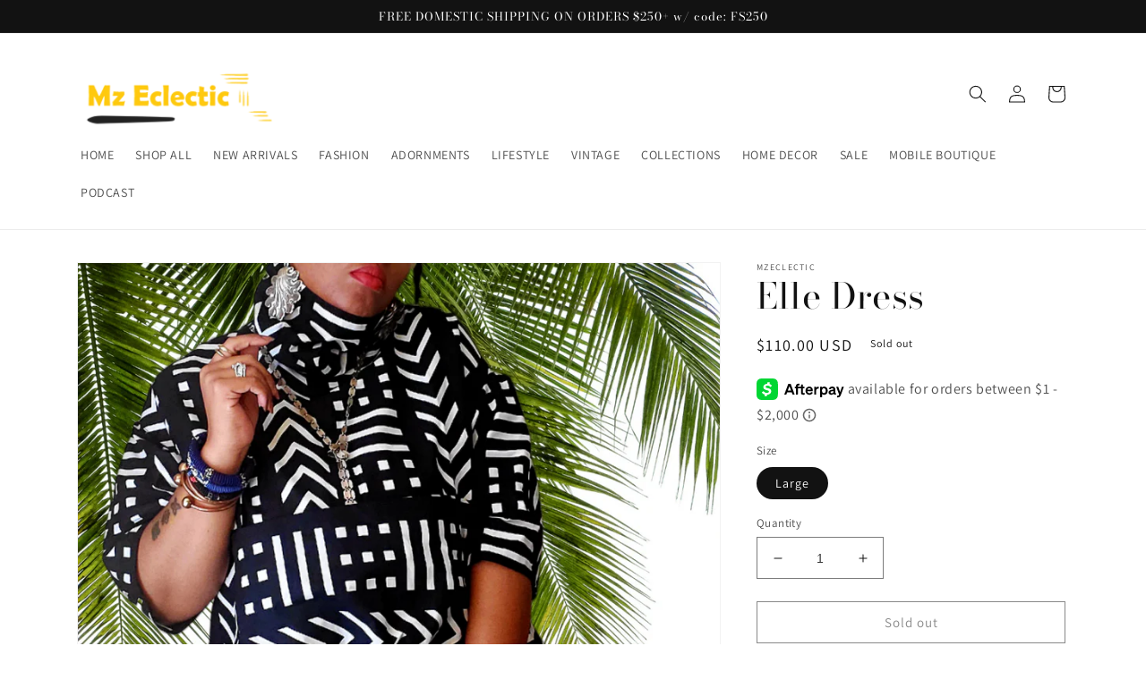

--- FILE ---
content_type: text/html; charset=utf-8
request_url: https://mzeclectic.com/products/elle-dress
body_size: 36327
content:
<!doctype html>
<html class="no-js" lang="en">
  <head>
    <meta charset="utf-8">
    <meta http-equiv="X-UA-Compatible" content="IE=edge">
    <meta name="viewport" content="width=device-width,initial-scale=1">
    <meta name="theme-color" content="">
    <link rel="canonical" href="https://mzeclectic.com/products/elle-dress">
    <link rel="preconnect" href="https://cdn.shopify.com" crossorigin><link rel="preconnect" href="https://fonts.shopifycdn.com" crossorigin><title>
      Elle Dress
 &ndash; MzEclectic</title>

    
      <meta name="description" content="One of a kind, handmade harem cut dress. Back zippered cowl neck made from Ankara fabric and front kangaroo pouch pocket. Oversized fit. 50&quot; Bust x 60&quot; Hip x 40&quot; Length Model wears a Large">
    

    

<meta property="og:site_name" content="MzEclectic">
<meta property="og:url" content="https://mzeclectic.com/products/elle-dress">
<meta property="og:title" content="Elle Dress">
<meta property="og:type" content="product">
<meta property="og:description" content="One of a kind, handmade harem cut dress. Back zippered cowl neck made from Ankara fabric and front kangaroo pouch pocket. Oversized fit. 50&quot; Bust x 60&quot; Hip x 40&quot; Length Model wears a Large"><meta property="og:image" content="http://mzeclectic.com/cdn/shop/files/Myproject_6.png?v=1702938226">
  <meta property="og:image:secure_url" content="https://mzeclectic.com/cdn/shop/files/Myproject_6.png?v=1702938226">
  <meta property="og:image:width" content="1080">
  <meta property="og:image:height" content="1350"><meta property="og:price:amount" content="110.00">
  <meta property="og:price:currency" content="USD"><meta name="twitter:card" content="summary_large_image">
<meta name="twitter:title" content="Elle Dress">
<meta name="twitter:description" content="One of a kind, handmade harem cut dress. Back zippered cowl neck made from Ankara fabric and front kangaroo pouch pocket. Oversized fit. 50&quot; Bust x 60&quot; Hip x 40&quot; Length Model wears a Large">


    <script src="//mzeclectic.com/cdn/shop/t/3/assets/global.js?v=149496944046504657681670795321" defer="defer"></script>
    <script>window.performance && window.performance.mark && window.performance.mark('shopify.content_for_header.start');</script><meta name="google-site-verification" content="SgQ1-n376e_QE7ZevgOmjvbDg4ka76FAgWqEREaE53g">
<meta id="shopify-digital-wallet" name="shopify-digital-wallet" content="/69103747374/digital_wallets/dialog">
<meta name="shopify-checkout-api-token" content="dbc822b34c4cd9c012508682a0dbe177">
<meta id="in-context-paypal-metadata" data-shop-id="69103747374" data-venmo-supported="false" data-environment="production" data-locale="en_US" data-paypal-v4="true" data-currency="USD">
<link rel="alternate" type="application/json+oembed" href="https://mzeclectic.com/products/elle-dress.oembed">
<script async="async" src="/checkouts/internal/preloads.js?locale=en-US"></script>
<link rel="preconnect" href="https://shop.app" crossorigin="anonymous">
<script async="async" src="https://shop.app/checkouts/internal/preloads.js?locale=en-US&shop_id=69103747374" crossorigin="anonymous"></script>
<script id="apple-pay-shop-capabilities" type="application/json">{"shopId":69103747374,"countryCode":"US","currencyCode":"USD","merchantCapabilities":["supports3DS"],"merchantId":"gid:\/\/shopify\/Shop\/69103747374","merchantName":"MzEclectic","requiredBillingContactFields":["postalAddress","email","phone"],"requiredShippingContactFields":["postalAddress","email","phone"],"shippingType":"shipping","supportedNetworks":["visa","masterCard","amex","discover","elo","jcb"],"total":{"type":"pending","label":"MzEclectic","amount":"1.00"},"shopifyPaymentsEnabled":true,"supportsSubscriptions":true}</script>
<script id="shopify-features" type="application/json">{"accessToken":"dbc822b34c4cd9c012508682a0dbe177","betas":["rich-media-storefront-analytics"],"domain":"mzeclectic.com","predictiveSearch":true,"shopId":69103747374,"locale":"en"}</script>
<script>var Shopify = Shopify || {};
Shopify.shop = "mzeclectic.myshopify.com";
Shopify.locale = "en";
Shopify.currency = {"active":"USD","rate":"1.0"};
Shopify.country = "US";
Shopify.theme = {"name":"Dawn","id":139914740014,"schema_name":"Dawn","schema_version":"7.0.1","theme_store_id":887,"role":"main"};
Shopify.theme.handle = "null";
Shopify.theme.style = {"id":null,"handle":null};
Shopify.cdnHost = "mzeclectic.com/cdn";
Shopify.routes = Shopify.routes || {};
Shopify.routes.root = "/";</script>
<script type="module">!function(o){(o.Shopify=o.Shopify||{}).modules=!0}(window);</script>
<script>!function(o){function n(){var o=[];function n(){o.push(Array.prototype.slice.apply(arguments))}return n.q=o,n}var t=o.Shopify=o.Shopify||{};t.loadFeatures=n(),t.autoloadFeatures=n()}(window);</script>
<script>
  window.ShopifyPay = window.ShopifyPay || {};
  window.ShopifyPay.apiHost = "shop.app\/pay";
  window.ShopifyPay.redirectState = null;
</script>
<script id="shop-js-analytics" type="application/json">{"pageType":"product"}</script>
<script defer="defer" async type="module" src="//mzeclectic.com/cdn/shopifycloud/shop-js/modules/v2/client.init-shop-cart-sync_Bc8-qrdt.en.esm.js"></script>
<script defer="defer" async type="module" src="//mzeclectic.com/cdn/shopifycloud/shop-js/modules/v2/chunk.common_CmNk3qlo.esm.js"></script>
<script type="module">
  await import("//mzeclectic.com/cdn/shopifycloud/shop-js/modules/v2/client.init-shop-cart-sync_Bc8-qrdt.en.esm.js");
await import("//mzeclectic.com/cdn/shopifycloud/shop-js/modules/v2/chunk.common_CmNk3qlo.esm.js");

  window.Shopify.SignInWithShop?.initShopCartSync?.({"fedCMEnabled":true,"windoidEnabled":true});

</script>
<script defer="defer" async type="module" src="//mzeclectic.com/cdn/shopifycloud/shop-js/modules/v2/client.payment-terms_Bl_bs7GP.en.esm.js"></script>
<script defer="defer" async type="module" src="//mzeclectic.com/cdn/shopifycloud/shop-js/modules/v2/chunk.common_CmNk3qlo.esm.js"></script>
<script defer="defer" async type="module" src="//mzeclectic.com/cdn/shopifycloud/shop-js/modules/v2/chunk.modal_CvhjeixQ.esm.js"></script>
<script type="module">
  await import("//mzeclectic.com/cdn/shopifycloud/shop-js/modules/v2/client.payment-terms_Bl_bs7GP.en.esm.js");
await import("//mzeclectic.com/cdn/shopifycloud/shop-js/modules/v2/chunk.common_CmNk3qlo.esm.js");
await import("//mzeclectic.com/cdn/shopifycloud/shop-js/modules/v2/chunk.modal_CvhjeixQ.esm.js");

  
</script>
<script>
  window.Shopify = window.Shopify || {};
  if (!window.Shopify.featureAssets) window.Shopify.featureAssets = {};
  window.Shopify.featureAssets['shop-js'] = {"shop-cart-sync":["modules/v2/client.shop-cart-sync_DOpY4EW0.en.esm.js","modules/v2/chunk.common_CmNk3qlo.esm.js"],"shop-button":["modules/v2/client.shop-button_CI-s0xGZ.en.esm.js","modules/v2/chunk.common_CmNk3qlo.esm.js"],"init-fed-cm":["modules/v2/client.init-fed-cm_D2vsy40D.en.esm.js","modules/v2/chunk.common_CmNk3qlo.esm.js"],"init-windoid":["modules/v2/client.init-windoid_CXNAd0Cm.en.esm.js","modules/v2/chunk.common_CmNk3qlo.esm.js"],"shop-toast-manager":["modules/v2/client.shop-toast-manager_Cx0C6may.en.esm.js","modules/v2/chunk.common_CmNk3qlo.esm.js"],"shop-cash-offers":["modules/v2/client.shop-cash-offers_CL9Nay2h.en.esm.js","modules/v2/chunk.common_CmNk3qlo.esm.js","modules/v2/chunk.modal_CvhjeixQ.esm.js"],"avatar":["modules/v2/client.avatar_BTnouDA3.en.esm.js"],"init-shop-email-lookup-coordinator":["modules/v2/client.init-shop-email-lookup-coordinator_B9mmbKi4.en.esm.js","modules/v2/chunk.common_CmNk3qlo.esm.js"],"init-shop-cart-sync":["modules/v2/client.init-shop-cart-sync_Bc8-qrdt.en.esm.js","modules/v2/chunk.common_CmNk3qlo.esm.js"],"pay-button":["modules/v2/client.pay-button_Bhm3077V.en.esm.js","modules/v2/chunk.common_CmNk3qlo.esm.js"],"init-customer-accounts-sign-up":["modules/v2/client.init-customer-accounts-sign-up_C7zhr03q.en.esm.js","modules/v2/client.shop-login-button_BbMx65lK.en.esm.js","modules/v2/chunk.common_CmNk3qlo.esm.js","modules/v2/chunk.modal_CvhjeixQ.esm.js"],"init-shop-for-new-customer-accounts":["modules/v2/client.init-shop-for-new-customer-accounts_rLbLSDTe.en.esm.js","modules/v2/client.shop-login-button_BbMx65lK.en.esm.js","modules/v2/chunk.common_CmNk3qlo.esm.js","modules/v2/chunk.modal_CvhjeixQ.esm.js"],"checkout-modal":["modules/v2/client.checkout-modal_Fp9GouFF.en.esm.js","modules/v2/chunk.common_CmNk3qlo.esm.js","modules/v2/chunk.modal_CvhjeixQ.esm.js"],"init-customer-accounts":["modules/v2/client.init-customer-accounts_DkVf8Jdu.en.esm.js","modules/v2/client.shop-login-button_BbMx65lK.en.esm.js","modules/v2/chunk.common_CmNk3qlo.esm.js","modules/v2/chunk.modal_CvhjeixQ.esm.js"],"shop-login-button":["modules/v2/client.shop-login-button_BbMx65lK.en.esm.js","modules/v2/chunk.common_CmNk3qlo.esm.js","modules/v2/chunk.modal_CvhjeixQ.esm.js"],"shop-login":["modules/v2/client.shop-login_B9KWmZaW.en.esm.js","modules/v2/chunk.common_CmNk3qlo.esm.js","modules/v2/chunk.modal_CvhjeixQ.esm.js"],"shop-follow-button":["modules/v2/client.shop-follow-button_B-omSWeu.en.esm.js","modules/v2/chunk.common_CmNk3qlo.esm.js","modules/v2/chunk.modal_CvhjeixQ.esm.js"],"lead-capture":["modules/v2/client.lead-capture_DZQFWrYz.en.esm.js","modules/v2/chunk.common_CmNk3qlo.esm.js","modules/v2/chunk.modal_CvhjeixQ.esm.js"],"payment-terms":["modules/v2/client.payment-terms_Bl_bs7GP.en.esm.js","modules/v2/chunk.common_CmNk3qlo.esm.js","modules/v2/chunk.modal_CvhjeixQ.esm.js"]};
</script>
<script>(function() {
  var isLoaded = false;
  function asyncLoad() {
    if (isLoaded) return;
    isLoaded = true;
    var urls = ["https:\/\/cdn.autoketing.org\/sdk-cdn\/popup-fullsize\/dist\/popup-fullsize-embed.js?t1999=1675990173502216052\u0026shop=mzeclectic.myshopify.com","https:\/\/chimpstatic.com\/mcjs-connected\/js\/users\/877632df276282e4ef02e9d98\/c2545a9e214557e9504be2e1f.js?shop=mzeclectic.myshopify.com","https:\/\/nudgify.ams3.cdn.digitaloceanspaces.com\/shopify.js?uuid=c7abc7da-f3c7-497b-b231-0e3308544cb8\u0026shop=mzeclectic.myshopify.com","https:\/\/s3.eu-west-1.amazonaws.com\/production-klarna-il-shopify-osm\/a6c5e37d3b587ca7438f15aa90b429b47085a035\/mzeclectic.myshopify.com-1708626877842.js?shop=mzeclectic.myshopify.com","\/\/cdn.shopify.com\/proxy\/4b6b57569d1207637036c2eacafbbba586867138add42e4f1fb2dff4bcb60a00\/storage.googleapis.com\/timesact-resources\/scripts\/timesactV3.js?shop=mzeclectic.myshopify.com\u0026sp-cache-control=cHVibGljLCBtYXgtYWdlPTkwMA"];
    for (var i = 0; i < urls.length; i++) {
      var s = document.createElement('script');
      s.type = 'text/javascript';
      s.async = true;
      s.src = urls[i];
      var x = document.getElementsByTagName('script')[0];
      x.parentNode.insertBefore(s, x);
    }
  };
  if(window.attachEvent) {
    window.attachEvent('onload', asyncLoad);
  } else {
    window.addEventListener('load', asyncLoad, false);
  }
})();</script>
<script id="__st">var __st={"a":69103747374,"offset":-18000,"reqid":"85702a64-412f-4a32-8925-bfe5ff2e1fbe-1762241916","pageurl":"mzeclectic.com\/products\/elle-dress","u":"5fa78bf522a8","p":"product","rtyp":"product","rid":8927413469486};</script>
<script>window.ShopifyPaypalV4VisibilityTracking = true;</script>
<script id="captcha-bootstrap">!function(){'use strict';const t='contact',e='account',n='new_comment',o=[[t,t],['blogs',n],['comments',n],[t,'customer']],c=[[e,'customer_login'],[e,'guest_login'],[e,'recover_customer_password'],[e,'create_customer']],r=t=>t.map((([t,e])=>`form[action*='/${t}']:not([data-nocaptcha='true']) input[name='form_type'][value='${e}']`)).join(','),a=t=>()=>t?[...document.querySelectorAll(t)].map((t=>t.form)):[];function s(){const t=[...o],e=r(t);return a(e)}const i='password',u='form_key',d=['recaptcha-v3-token','g-recaptcha-response','h-captcha-response',i],f=()=>{try{return window.sessionStorage}catch{return}},m='__shopify_v',_=t=>t.elements[u];function p(t,e,n=!1){try{const o=window.sessionStorage,c=JSON.parse(o.getItem(e)),{data:r}=function(t){const{data:e,action:n}=t;return t[m]||n?{data:e,action:n}:{data:t,action:n}}(c);for(const[e,n]of Object.entries(r))t.elements[e]&&(t.elements[e].value=n);n&&o.removeItem(e)}catch(o){console.error('form repopulation failed',{error:o})}}const l='form_type',E='cptcha';function T(t){t.dataset[E]=!0}const w=window,h=w.document,L='Shopify',v='ce_forms',y='captcha';let A=!1;((t,e)=>{const n=(g='f06e6c50-85a8-45c8-87d0-21a2b65856fe',I='https://cdn.shopify.com/shopifycloud/storefront-forms-hcaptcha/ce_storefront_forms_captcha_hcaptcha.v1.5.2.iife.js',D={infoText:'Protected by hCaptcha',privacyText:'Privacy',termsText:'Terms'},(t,e,n)=>{const o=w[L][v],c=o.bindForm;if(c)return c(t,g,e,D).then(n);var r;o.q.push([[t,g,e,D],n]),r=I,A||(h.body.append(Object.assign(h.createElement('script'),{id:'captcha-provider',async:!0,src:r})),A=!0)});var g,I,D;w[L]=w[L]||{},w[L][v]=w[L][v]||{},w[L][v].q=[],w[L][y]=w[L][y]||{},w[L][y].protect=function(t,e){n(t,void 0,e),T(t)},Object.freeze(w[L][y]),function(t,e,n,w,h,L){const[v,y,A,g]=function(t,e,n){const i=e?o:[],u=t?c:[],d=[...i,...u],f=r(d),m=r(i),_=r(d.filter((([t,e])=>n.includes(e))));return[a(f),a(m),a(_),s()]}(w,h,L),I=t=>{const e=t.target;return e instanceof HTMLFormElement?e:e&&e.form},D=t=>v().includes(t);t.addEventListener('submit',(t=>{const e=I(t);if(!e)return;const n=D(e)&&!e.dataset.hcaptchaBound&&!e.dataset.recaptchaBound,o=_(e),c=g().includes(e)&&(!o||!o.value);(n||c)&&t.preventDefault(),c&&!n&&(function(t){try{if(!f())return;!function(t){const e=f();if(!e)return;const n=_(t);if(!n)return;const o=n.value;o&&e.removeItem(o)}(t);const e=Array.from(Array(32),(()=>Math.random().toString(36)[2])).join('');!function(t,e){_(t)||t.append(Object.assign(document.createElement('input'),{type:'hidden',name:u})),t.elements[u].value=e}(t,e),function(t,e){const n=f();if(!n)return;const o=[...t.querySelectorAll(`input[type='${i}']`)].map((({name:t})=>t)),c=[...d,...o],r={};for(const[a,s]of new FormData(t).entries())c.includes(a)||(r[a]=s);n.setItem(e,JSON.stringify({[m]:1,action:t.action,data:r}))}(t,e)}catch(e){console.error('failed to persist form',e)}}(e),e.submit())}));const S=(t,e)=>{t&&!t.dataset[E]&&(n(t,e.some((e=>e===t))),T(t))};for(const o of['focusin','change'])t.addEventListener(o,(t=>{const e=I(t);D(e)&&S(e,y())}));const B=e.get('form_key'),M=e.get(l),P=B&&M;t.addEventListener('DOMContentLoaded',(()=>{const t=y();if(P)for(const e of t)e.elements[l].value===M&&p(e,B);[...new Set([...A(),...v().filter((t=>'true'===t.dataset.shopifyCaptcha))])].forEach((e=>S(e,t)))}))}(h,new URLSearchParams(w.location.search),n,t,e,['guest_login'])})(!0,!0)}();</script>
<script integrity="sha256-52AcMU7V7pcBOXWImdc/TAGTFKeNjmkeM1Pvks/DTgc=" data-source-attribution="shopify.loadfeatures" defer="defer" src="//mzeclectic.com/cdn/shopifycloud/storefront/assets/storefront/load_feature-81c60534.js" crossorigin="anonymous"></script>
<script crossorigin="anonymous" defer="defer" src="//mzeclectic.com/cdn/shopifycloud/storefront/assets/shopify_pay/storefront-65b4c6d7.js?v=20250812"></script>
<script data-source-attribution="shopify.dynamic_checkout.dynamic.init">var Shopify=Shopify||{};Shopify.PaymentButton=Shopify.PaymentButton||{isStorefrontPortableWallets:!0,init:function(){window.Shopify.PaymentButton.init=function(){};var t=document.createElement("script");t.src="https://mzeclectic.com/cdn/shopifycloud/portable-wallets/latest/portable-wallets.en.js",t.type="module",document.head.appendChild(t)}};
</script>
<script data-source-attribution="shopify.dynamic_checkout.buyer_consent">
  function portableWalletsHideBuyerConsent(e){var t=document.getElementById("shopify-buyer-consent"),n=document.getElementById("shopify-subscription-policy-button");t&&n&&(t.classList.add("hidden"),t.setAttribute("aria-hidden","true"),n.removeEventListener("click",e))}function portableWalletsShowBuyerConsent(e){var t=document.getElementById("shopify-buyer-consent"),n=document.getElementById("shopify-subscription-policy-button");t&&n&&(t.classList.remove("hidden"),t.removeAttribute("aria-hidden"),n.addEventListener("click",e))}window.Shopify?.PaymentButton&&(window.Shopify.PaymentButton.hideBuyerConsent=portableWalletsHideBuyerConsent,window.Shopify.PaymentButton.showBuyerConsent=portableWalletsShowBuyerConsent);
</script>
<script>
  function portableWalletsCleanup(e){e&&e.src&&console.error("Failed to load portable wallets script "+e.src);var t=document.querySelectorAll("shopify-accelerated-checkout .shopify-payment-button__skeleton, shopify-accelerated-checkout-cart .wallet-cart-button__skeleton"),e=document.getElementById("shopify-buyer-consent");for(let e=0;e<t.length;e++)t[e].remove();e&&e.remove()}function portableWalletsNotLoadedAsModule(e){e instanceof ErrorEvent&&"string"==typeof e.message&&e.message.includes("import.meta")&&"string"==typeof e.filename&&e.filename.includes("portable-wallets")&&(window.removeEventListener("error",portableWalletsNotLoadedAsModule),window.Shopify.PaymentButton.failedToLoad=e,"loading"===document.readyState?document.addEventListener("DOMContentLoaded",window.Shopify.PaymentButton.init):window.Shopify.PaymentButton.init())}window.addEventListener("error",portableWalletsNotLoadedAsModule);
</script>

<script type="module" src="https://mzeclectic.com/cdn/shopifycloud/portable-wallets/latest/portable-wallets.en.js" onError="portableWalletsCleanup(this)" crossorigin="anonymous"></script>
<script nomodule>
  document.addEventListener("DOMContentLoaded", portableWalletsCleanup);
</script>

<link id="shopify-accelerated-checkout-styles" rel="stylesheet" media="screen" href="https://mzeclectic.com/cdn/shopifycloud/portable-wallets/latest/accelerated-checkout-backwards-compat.css" crossorigin="anonymous">
<style id="shopify-accelerated-checkout-cart">
        #shopify-buyer-consent {
  margin-top: 1em;
  display: inline-block;
  width: 100%;
}

#shopify-buyer-consent.hidden {
  display: none;
}

#shopify-subscription-policy-button {
  background: none;
  border: none;
  padding: 0;
  text-decoration: underline;
  font-size: inherit;
  cursor: pointer;
}

#shopify-subscription-policy-button::before {
  box-shadow: none;
}

      </style>
<script id="sections-script" data-sections="header,footer" defer="defer" src="//mzeclectic.com/cdn/shop/t/3/compiled_assets/scripts.js?188"></script>
<script>window.performance && window.performance.mark && window.performance.mark('shopify.content_for_header.end');</script>


    <style data-shopify>
      @font-face {
  font-family: Assistant;
  font-weight: 400;
  font-style: normal;
  font-display: swap;
  src: url("//mzeclectic.com/cdn/fonts/assistant/assistant_n4.9120912a469cad1cc292572851508ca49d12e768.woff2") format("woff2"),
       url("//mzeclectic.com/cdn/fonts/assistant/assistant_n4.6e9875ce64e0fefcd3f4446b7ec9036b3ddd2985.woff") format("woff");
}

      @font-face {
  font-family: Assistant;
  font-weight: 700;
  font-style: normal;
  font-display: swap;
  src: url("//mzeclectic.com/cdn/fonts/assistant/assistant_n7.bf44452348ec8b8efa3aa3068825305886b1c83c.woff2") format("woff2"),
       url("//mzeclectic.com/cdn/fonts/assistant/assistant_n7.0c887fee83f6b3bda822f1150b912c72da0f7b64.woff") format("woff");
}

      
      
      @font-face {
  font-family: "Bodoni Moda";
  font-weight: 400;
  font-style: normal;
  font-display: swap;
  src: url("//mzeclectic.com/cdn/fonts/bodoni_moda/bodonimoda_n4.025af1859727a91866b3c708393a6dc972156491.woff2") format("woff2"),
       url("//mzeclectic.com/cdn/fonts/bodoni_moda/bodonimoda_n4.aebb4417dfed0dc5ec4a330249c3862add089916.woff") format("woff");
}


      :root {
        --font-body-family: Assistant, sans-serif;
        --font-body-style: normal;
        --font-body-weight: 400;
        --font-body-weight-bold: 700;

        --font-heading-family: "Bodoni Moda", serif;
        --font-heading-style: normal;
        --font-heading-weight: 400;

        --font-body-scale: 1.0;
        --font-heading-scale: 1.0;

        --color-base-text: 18, 18, 18;
        --color-shadow: 18, 18, 18;
        --color-base-background-1: 255, 255, 255;
        --color-base-background-2: 243, 243, 243;
        --color-base-solid-button-labels: 255, 255, 255;
        --color-base-outline-button-labels: 18, 18, 18;
        --color-base-accent-1: 18, 18, 18;
        --color-base-accent-2: 51, 79, 180;
        --payment-terms-background-color: #ffffff;

        --gradient-base-background-1: #ffffff;
        --gradient-base-background-2: #f3f3f3;
        --gradient-base-accent-1: #121212;
        --gradient-base-accent-2: #334fb4;

        --media-padding: px;
        --media-border-opacity: 0.05;
        --media-border-width: 1px;
        --media-radius: 0px;
        --media-shadow-opacity: 0.0;
        --media-shadow-horizontal-offset: 0px;
        --media-shadow-vertical-offset: 4px;
        --media-shadow-blur-radius: 5px;
        --media-shadow-visible: 0;

        --page-width: 120rem;
        --page-width-margin: 0rem;

        --product-card-image-padding: 0.0rem;
        --product-card-corner-radius: 0.0rem;
        --product-card-text-alignment: left;
        --product-card-border-width: 0.0rem;
        --product-card-border-opacity: 0.1;
        --product-card-shadow-opacity: 0.0;
        --product-card-shadow-visible: 0;
        --product-card-shadow-horizontal-offset: 0.0rem;
        --product-card-shadow-vertical-offset: 0.4rem;
        --product-card-shadow-blur-radius: 0.5rem;

        --collection-card-image-padding: 0.0rem;
        --collection-card-corner-radius: 0.0rem;
        --collection-card-text-alignment: left;
        --collection-card-border-width: 0.0rem;
        --collection-card-border-opacity: 0.1;
        --collection-card-shadow-opacity: 0.0;
        --collection-card-shadow-visible: 0;
        --collection-card-shadow-horizontal-offset: 0.0rem;
        --collection-card-shadow-vertical-offset: 0.4rem;
        --collection-card-shadow-blur-radius: 0.5rem;

        --blog-card-image-padding: 0.0rem;
        --blog-card-corner-radius: 0.0rem;
        --blog-card-text-alignment: left;
        --blog-card-border-width: 0.0rem;
        --blog-card-border-opacity: 0.1;
        --blog-card-shadow-opacity: 0.0;
        --blog-card-shadow-visible: 0;
        --blog-card-shadow-horizontal-offset: 0.0rem;
        --blog-card-shadow-vertical-offset: 0.4rem;
        --blog-card-shadow-blur-radius: 0.5rem;

        --badge-corner-radius: 4.0rem;

        --popup-border-width: 1px;
        --popup-border-opacity: 0.1;
        --popup-corner-radius: 0px;
        --popup-shadow-opacity: 0.0;
        --popup-shadow-horizontal-offset: 0px;
        --popup-shadow-vertical-offset: 4px;
        --popup-shadow-blur-radius: 5px;

        --drawer-border-width: 1px;
        --drawer-border-opacity: 0.1;
        --drawer-shadow-opacity: 0.0;
        --drawer-shadow-horizontal-offset: 0px;
        --drawer-shadow-vertical-offset: 4px;
        --drawer-shadow-blur-radius: 5px;

        --spacing-sections-desktop: 0px;
        --spacing-sections-mobile: 0px;

        --grid-desktop-vertical-spacing: 8px;
        --grid-desktop-horizontal-spacing: 8px;
        --grid-mobile-vertical-spacing: 4px;
        --grid-mobile-horizontal-spacing: 4px;

        --text-boxes-border-opacity: 0.1;
        --text-boxes-border-width: 0px;
        --text-boxes-radius: 0px;
        --text-boxes-shadow-opacity: 0.0;
        --text-boxes-shadow-visible: 0;
        --text-boxes-shadow-horizontal-offset: 0px;
        --text-boxes-shadow-vertical-offset: 4px;
        --text-boxes-shadow-blur-radius: 5px;

        --buttons-radius: 0px;
        --buttons-radius-outset: 0px;
        --buttons-border-width: 1px;
        --buttons-border-opacity: 1.0;
        --buttons-shadow-opacity: 0.0;
        --buttons-shadow-visible: 0;
        --buttons-shadow-horizontal-offset: 0px;
        --buttons-shadow-vertical-offset: 4px;
        --buttons-shadow-blur-radius: 5px;
        --buttons-border-offset: 0px;

        --inputs-radius: 0px;
        --inputs-border-width: 1px;
        --inputs-border-opacity: 0.55;
        --inputs-shadow-opacity: 0.0;
        --inputs-shadow-horizontal-offset: 0px;
        --inputs-margin-offset: 0px;
        --inputs-shadow-vertical-offset: 4px;
        --inputs-shadow-blur-radius: 5px;
        --inputs-radius-outset: 0px;

        --variant-pills-radius: 40px;
        --variant-pills-border-width: 1px;
        --variant-pills-border-opacity: 0.55;
        --variant-pills-shadow-opacity: 0.0;
        --variant-pills-shadow-horizontal-offset: 0px;
        --variant-pills-shadow-vertical-offset: 4px;
        --variant-pills-shadow-blur-radius: 5px;
      }

      *,
      *::before,
      *::after {
        box-sizing: inherit;
      }

      html {
        box-sizing: border-box;
        font-size: calc(var(--font-body-scale) * 62.5%);
        height: 100%;
      }

      body {
        display: grid;
        grid-template-rows: auto auto 1fr auto;
        grid-template-columns: 100%;
        min-height: 100%;
        margin: 0;
        font-size: 1.5rem;
        letter-spacing: 0.06rem;
        line-height: calc(1 + 0.8 / var(--font-body-scale));
        font-family: var(--font-body-family);
        font-style: var(--font-body-style);
        font-weight: var(--font-body-weight);
      }

      @media screen and (min-width: 750px) {
        body {
          font-size: 1.6rem;
        }
      }
    </style>

    <link href="//mzeclectic.com/cdn/shop/t/3/assets/base.css?v=88290808517547527771670795322" rel="stylesheet" type="text/css" media="all" />
<link rel="preload" as="font" href="//mzeclectic.com/cdn/fonts/assistant/assistant_n4.9120912a469cad1cc292572851508ca49d12e768.woff2" type="font/woff2" crossorigin><link rel="preload" as="font" href="//mzeclectic.com/cdn/fonts/bodoni_moda/bodonimoda_n4.025af1859727a91866b3c708393a6dc972156491.woff2" type="font/woff2" crossorigin><link rel="stylesheet" href="//mzeclectic.com/cdn/shop/t/3/assets/component-predictive-search.css?v=83512081251802922551670795321" media="print" onload="this.media='all'"><script>document.documentElement.className = document.documentElement.className.replace('no-js', 'js');
    if (Shopify.designMode) {
      document.documentElement.classList.add('shopify-design-mode');
    }
    </script>
  <!-- BEGIN app block: shopify://apps/judge-me-reviews/blocks/judgeme_core/61ccd3b1-a9f2-4160-9fe9-4fec8413e5d8 --><!-- Start of Judge.me Core -->




<link rel="dns-prefetch" href="https://cdnwidget.judge.me">
<link rel="dns-prefetch" href="https://cdn.judge.me">
<link rel="dns-prefetch" href="https://cdn1.judge.me">
<link rel="dns-prefetch" href="https://api.judge.me">

<script data-cfasync='false' class='jdgm-settings-script'>window.jdgmSettings={"pagination":5,"disable_web_reviews":false,"badge_no_review_text":"No reviews","badge_n_reviews_text":"{{ n }} review/reviews","hide_badge_preview_if_no_reviews":true,"badge_hide_text":false,"enforce_center_preview_badge":false,"widget_title":"Customer Reviews","widget_open_form_text":"Write a review","widget_close_form_text":"Cancel review","widget_refresh_page_text":"Refresh page","widget_summary_text":"Based on {{ number_of_reviews }} review/reviews","widget_no_review_text":"Be the first to write a review","widget_name_field_text":"Name","widget_verified_name_field_text":"Verified Name (public)","widget_name_placeholder_text":"Enter your name (public)","widget_required_field_error_text":"This field is required.","widget_email_field_text":"Email","widget_verified_email_field_text":"Verified Email (private, can not be edited)","widget_email_placeholder_text":"Enter your email (private)","widget_email_field_error_text":"Please enter a valid email address.","widget_rating_field_text":"Rating","widget_review_title_field_text":"Review Title","widget_review_title_placeholder_text":"Give your review a title","widget_review_body_field_text":"Review","widget_review_body_placeholder_text":"Write your comments here","widget_pictures_field_text":"Picture/Video (optional)","widget_submit_review_text":"Submit Review","widget_submit_verified_review_text":"Submit Verified Review","widget_submit_success_msg_with_auto_publish":"Thank you! Please refresh the page in a few moments to see your review. You can remove or edit your review by logging into \u003ca href='https://judge.me/login' target='_blank' rel='nofollow noopener'\u003eJudge.me\u003c/a\u003e","widget_submit_success_msg_no_auto_publish":"Thank you! Your review will be published as soon as it is approved by the shop admin. You can remove or edit your review by logging into \u003ca href='https://judge.me/login' target='_blank' rel='nofollow noopener'\u003eJudge.me\u003c/a\u003e","widget_show_default_reviews_out_of_total_text":"Showing {{ n_reviews_shown }} out of {{ n_reviews }} reviews.","widget_show_all_link_text":"Show all","widget_show_less_link_text":"Show less","widget_author_said_text":"{{ reviewer_name }} said:","widget_days_text":"{{ n }} days ago","widget_weeks_text":"{{ n }} week/weeks ago","widget_months_text":"{{ n }} month/months ago","widget_years_text":"{{ n }} year/years ago","widget_yesterday_text":"Yesterday","widget_today_text":"Today","widget_replied_text":"\u003e\u003e {{ shop_name }} replied:","widget_read_more_text":"Read more","widget_rating_filter_see_all_text":"See all reviews","widget_sorting_most_recent_text":"Most Recent","widget_sorting_highest_rating_text":"Highest Rating","widget_sorting_lowest_rating_text":"Lowest Rating","widget_sorting_with_pictures_text":"Only Pictures","widget_sorting_most_helpful_text":"Most Helpful","widget_open_question_form_text":"Ask a question","widget_reviews_subtab_text":"Reviews","widget_questions_subtab_text":"Questions","widget_question_label_text":"Question","widget_answer_label_text":"Answer","widget_question_placeholder_text":"Write your question here","widget_submit_question_text":"Submit Question","widget_question_submit_success_text":"Thank you for your question! We will notify you once it gets answered.","verified_badge_text":"Verified","verified_badge_placement":"left-of-reviewer-name","widget_hide_border":false,"widget_social_share":false,"all_reviews_include_out_of_store_products":true,"all_reviews_out_of_store_text":"(out of store)","all_reviews_product_name_prefix_text":"about","enable_review_pictures":true,"widget_product_reviews_subtab_text":"Product Reviews","widget_shop_reviews_subtab_text":"Shop Reviews","widget_write_a_store_review_text":"Write a Store Review","widget_other_languages_heading":"Reviews in Other Languages","widget_sorting_pictures_first_text":"Pictures First","floating_tab_button_name":"★ Reviews","floating_tab_title":"Let customers speak for us","floating_tab_url":"","floating_tab_url_enabled":false,"all_reviews_text_badge_text":"Customers rate us {{ shop.metafields.judgeme.all_reviews_rating | round: 1 }}/5 based on {{ shop.metafields.judgeme.all_reviews_count }} reviews.","all_reviews_text_badge_text_branded_style":"{{ shop.metafields.judgeme.all_reviews_rating | round: 1 }} out of 5 stars based on {{ shop.metafields.judgeme.all_reviews_count }} reviews","all_reviews_text_badge_url":"","all_reviews_text_style":"branded","featured_carousel_title":"WHAT THE TRIBE IS SAYING  ","featured_carousel_count_text":"from {{ n }} reviews","featured_carousel_url":"","featured_carousel_arrows_on_the_sides":true,"featured_carousel_image_size":2,"verified_count_badge_style":"branded","verified_count_badge_url":"","picture_reminder_submit_button":"Upload Pictures","enable_review_videos":true,"mute_video_by_default":true,"widget_sorting_videos_first_text":"Videos First","widget_review_pending_text":"Pending","remove_microdata_snippet":false,"preview_badge_no_question_text":"No questions","preview_badge_n_question_text":"{{ number_of_questions }} question/questions","widget_search_bar_placeholder":"Search reviews","widget_sorting_verified_only_text":"Verified only","featured_carousel_verified_badge_enable":true,"featured_carousel_verified_badge_color":"#090A0A","featured_carousel_more_reviews_button_text":"Read more reviews","featured_carousel_view_product_button_text":"View product","all_reviews_page_load_more_text":"Load More Reviews","widget_advanced_speed_features":5,"widget_public_name_text":"displayed publicly like","default_reviewer_name_has_non_latin":true,"widget_reviewer_anonymous":"Anonymous","medals_widget_title":"Judge.me Review Medals","widget_invalid_yt_video_url_error_text":"Not a YouTube video URL","widget_max_length_field_error_text":"Please enter no more than {0} characters.","widget_verified_by_shop_text":"Verified by Shop","widget_show_photo_gallery":true,"widget_load_with_code_splitting":true,"widget_ugc_title":"Made by us, Shared by you","widget_ugc_subtitle":"Tag us to see your picture featured in our page","widget_ugc_primary_button_text":"Buy Now","widget_ugc_secondary_button_text":"Load More","widget_ugc_reviews_button_text":"View Reviews","widget_primary_color":"#FFD449","widget_enable_secondary_color":true,"widget_summary_average_rating_text":"{{ average_rating }} out of 5","widget_media_grid_title":"Customer photos \u0026 videos","widget_media_grid_see_more_text":"See more","widget_verified_by_judgeme_text":"Verified by Judge.me","widget_verified_by_judgeme_text_in_store_medals":"Verified by Judge.me","widget_media_field_exceed_quantity_message":"Sorry, we can only accept {{ max_media }} for one review.","widget_media_field_exceed_limit_message":"{{ file_name }} is too large, please select a {{ media_type }} less than {{ size_limit }}MB.","widget_review_submitted_text":"Review Submitted!","widget_question_submitted_text":"Question Submitted!","widget_close_form_text_question":"Cancel","widget_write_your_answer_here_text":"Write your answer here","widget_enabled_branded_link":true,"widget_show_collected_by_judgeme":true,"widget_collected_by_judgeme_text":"collected by Judge.me","widget_load_more_text":"Load More","widget_full_review_text":"Full Review","widget_read_more_reviews_text":"Read More Reviews","widget_read_questions_text":"Read Questions","widget_questions_and_answers_text":"Questions \u0026 Answers","widget_verified_by_text":"Verified by","widget_number_of_reviews_text":"{{ number_of_reviews }} reviews","widget_back_button_text":"Back","widget_next_button_text":"Next","widget_custom_forms_filter_button":"Filters","how_reviews_are_collected":"How reviews are collected?","widget_gdpr_statement":"How we use your data: We’ll only contact you about the review you left, and only if necessary. By submitting your review, you agree to Judge.me’s \u003ca href='https://judge.me/terms' target='_blank' rel='nofollow noopener'\u003eterms\u003c/a\u003e, \u003ca href='https://judge.me/privacy' target='_blank' rel='nofollow noopener'\u003eprivacy\u003c/a\u003e and \u003ca href='https://judge.me/content-policy' target='_blank' rel='nofollow noopener'\u003econtent\u003c/a\u003e policies.","review_snippet_widget_round_border_style":true,"review_snippet_widget_card_color":"#FFFFFF","review_snippet_widget_slider_arrows_background_color":"#FFFFFF","review_snippet_widget_slider_arrows_color":"#000000","review_snippet_widget_star_color":"#339999","platform":"shopify","branding_url":"https://app.judge.me/reviews","branding_text":"Powered by Judge.me","locale":"en","reply_name":"MzEclectic","widget_version":"3.0","footer":true,"autopublish":true,"review_dates":true,"enable_custom_form":false,"enable_multi_locales_translations":false,"can_be_branded":true,"reply_name_text":"MzEclectic"};</script> <style class='jdgm-settings-style'>.jdgm-xx{left:0}:root{--jdgm-primary-color: #FFD449;--jdgm-secondary-color: #edf5f5;--jdgm-star-color: #FFD449;--jdgm-write-review-text-color: white;--jdgm-write-review-bg-color: #FFD449;--jdgm-paginate-color: #FFD449;--jdgm-border-radius: 0;--jdgm-reviewer-name-color: #FFD449}.jdgm-histogram__bar-content{background-color:#FFD449}.jdgm-rev[data-verified-buyer=true] .jdgm-rev__icon.jdgm-rev__icon:after,.jdgm-rev__buyer-badge.jdgm-rev__buyer-badge{color:white;background-color:#FFD449}.jdgm-review-widget--small .jdgm-gallery.jdgm-gallery .jdgm-gallery__thumbnail-link:nth-child(8) .jdgm-gallery__thumbnail-wrapper.jdgm-gallery__thumbnail-wrapper:before{content:"See more"}@media only screen and (min-width: 768px){.jdgm-gallery.jdgm-gallery .jdgm-gallery__thumbnail-link:nth-child(8) .jdgm-gallery__thumbnail-wrapper.jdgm-gallery__thumbnail-wrapper:before{content:"See more"}}.jdgm-prev-badge[data-average-rating='0.00']{display:none !important}.jdgm-author-all-initials{display:none !important}.jdgm-author-last-initial{display:none !important}.jdgm-rev-widg__title{visibility:hidden}.jdgm-rev-widg__summary-text{visibility:hidden}.jdgm-prev-badge__text{visibility:hidden}.jdgm-rev__prod-link-prefix:before{content:'about'}.jdgm-rev__out-of-store-text:before{content:'(out of store)'}@media only screen and (min-width: 768px){.jdgm-rev__pics .jdgm-rev_all-rev-page-picture-separator,.jdgm-rev__pics .jdgm-rev__product-picture{display:none}}@media only screen and (max-width: 768px){.jdgm-rev__pics .jdgm-rev_all-rev-page-picture-separator,.jdgm-rev__pics .jdgm-rev__product-picture{display:none}}.jdgm-preview-badge[data-template="product"]{display:none !important}.jdgm-preview-badge[data-template="collection"]{display:none !important}.jdgm-preview-badge[data-template="index"]{display:none !important}.jdgm-review-widget[data-from-snippet="true"]{display:none !important}.jdgm-verified-count-badget[data-from-snippet="true"]{display:none !important}.jdgm-carousel-wrapper[data-from-snippet="true"]{display:none !important}.jdgm-all-reviews-text[data-from-snippet="true"]{display:none !important}.jdgm-medals-section[data-from-snippet="true"]{display:none !important}.jdgm-ugc-media-wrapper[data-from-snippet="true"]{display:none !important}.jdgm-review-snippet-widget .jdgm-rev-snippet-widget__cards-container .jdgm-rev-snippet-card{border-radius:8px;background:#fff}.jdgm-review-snippet-widget .jdgm-rev-snippet-widget__cards-container .jdgm-rev-snippet-card__rev-rating .jdgm-star{color:#399}.jdgm-review-snippet-widget .jdgm-rev-snippet-widget__prev-btn,.jdgm-review-snippet-widget .jdgm-rev-snippet-widget__next-btn{border-radius:50%;background:#fff}.jdgm-review-snippet-widget .jdgm-rev-snippet-widget__prev-btn>svg,.jdgm-review-snippet-widget .jdgm-rev-snippet-widget__next-btn>svg{fill:#000}.jdgm-full-rev-modal.rev-snippet-widget .jm-mfp-container .jm-mfp-content,.jdgm-full-rev-modal.rev-snippet-widget .jm-mfp-container .jdgm-full-rev__icon,.jdgm-full-rev-modal.rev-snippet-widget .jm-mfp-container .jdgm-full-rev__pic-img,.jdgm-full-rev-modal.rev-snippet-widget .jm-mfp-container .jdgm-full-rev__reply{border-radius:8px}.jdgm-full-rev-modal.rev-snippet-widget .jm-mfp-container .jdgm-full-rev[data-verified-buyer="true"] .jdgm-full-rev__icon::after{border-radius:8px}.jdgm-full-rev-modal.rev-snippet-widget .jm-mfp-container .jdgm-full-rev .jdgm-rev__buyer-badge{border-radius:calc( 8px / 2 )}.jdgm-full-rev-modal.rev-snippet-widget .jm-mfp-container .jdgm-full-rev .jdgm-full-rev__replier::before{content:'MzEclectic'}.jdgm-full-rev-modal.rev-snippet-widget .jm-mfp-container .jdgm-full-rev .jdgm-full-rev__product-button{border-radius:calc( 8px * 6 )}
</style> <style class='jdgm-settings-style'></style>

  
  
  
  <style class='jdgm-miracle-styles'>
  @-webkit-keyframes jdgm-spin{0%{-webkit-transform:rotate(0deg);-ms-transform:rotate(0deg);transform:rotate(0deg)}100%{-webkit-transform:rotate(359deg);-ms-transform:rotate(359deg);transform:rotate(359deg)}}@keyframes jdgm-spin{0%{-webkit-transform:rotate(0deg);-ms-transform:rotate(0deg);transform:rotate(0deg)}100%{-webkit-transform:rotate(359deg);-ms-transform:rotate(359deg);transform:rotate(359deg)}}@font-face{font-family:'JudgemeStar';src:url("[data-uri]") format("woff");font-weight:normal;font-style:normal}.jdgm-star{font-family:'JudgemeStar';display:inline !important;text-decoration:none !important;padding:0 4px 0 0 !important;margin:0 !important;font-weight:bold;opacity:1;-webkit-font-smoothing:antialiased;-moz-osx-font-smoothing:grayscale}.jdgm-star:hover{opacity:1}.jdgm-star:last-of-type{padding:0 !important}.jdgm-star.jdgm--on:before{content:"\e000"}.jdgm-star.jdgm--off:before{content:"\e001"}.jdgm-star.jdgm--half:before{content:"\e002"}.jdgm-widget *{margin:0;line-height:1.4;-webkit-box-sizing:border-box;-moz-box-sizing:border-box;box-sizing:border-box;-webkit-overflow-scrolling:touch}.jdgm-hidden{display:none !important;visibility:hidden !important}.jdgm-temp-hidden{display:none}.jdgm-spinner{width:40px;height:40px;margin:auto;border-radius:50%;border-top:2px solid #eee;border-right:2px solid #eee;border-bottom:2px solid #eee;border-left:2px solid #ccc;-webkit-animation:jdgm-spin 0.8s infinite linear;animation:jdgm-spin 0.8s infinite linear}.jdgm-prev-badge{display:block !important}

</style>


  
  
   


<script data-cfasync='false' class='jdgm-script'>
!function(e){window.jdgm=window.jdgm||{},jdgm.CDN_HOST="https://cdnwidget.judge.me/",jdgm.API_HOST="https://api.judge.me/",jdgm.CDN_BASE_URL="https://cdn.shopify.com/extensions/019a3ac2-7474-7313-bb5e-00582a6d4328/judgeme-extensions-180/assets/",
jdgm.docReady=function(d){(e.attachEvent?"complete"===e.readyState:"loading"!==e.readyState)?
setTimeout(d,0):e.addEventListener("DOMContentLoaded",d)},jdgm.loadCSS=function(d,t,o,a){
!o&&jdgm.loadCSS.requestedUrls.indexOf(d)>=0||(jdgm.loadCSS.requestedUrls.push(d),
(a=e.createElement("link")).rel="stylesheet",a.class="jdgm-stylesheet",a.media="nope!",
a.href=d,a.onload=function(){this.media="all",t&&setTimeout(t)},e.body.appendChild(a))},
jdgm.loadCSS.requestedUrls=[],jdgm.loadJS=function(e,d){var t=new XMLHttpRequest;
t.onreadystatechange=function(){4===t.readyState&&(Function(t.response)(),d&&d(t.response))},
t.open("GET",e),t.send()},jdgm.docReady((function(){(window.jdgmLoadCSS||e.querySelectorAll(
".jdgm-widget, .jdgm-all-reviews-page").length>0)&&(jdgmSettings.widget_load_with_code_splitting?
parseFloat(jdgmSettings.widget_version)>=3?jdgm.loadCSS(jdgm.CDN_HOST+"widget_v3/base.css"):
jdgm.loadCSS(jdgm.CDN_HOST+"widget/base.css"):jdgm.loadCSS(jdgm.CDN_HOST+"shopify_v2.css"),
jdgm.loadJS(jdgm.CDN_HOST+"loader.js"))}))}(document);
</script>
<noscript><link rel="stylesheet" type="text/css" media="all" href="https://cdnwidget.judge.me/shopify_v2.css"></noscript>

<!-- BEGIN app snippet: theme_fix_tags --><script>
  (function() {
    var jdgmThemeFixes = null;
    if (!jdgmThemeFixes) return;
    var thisThemeFix = jdgmThemeFixes[Shopify.theme.id];
    if (!thisThemeFix) return;

    if (thisThemeFix.html) {
      document.addEventListener("DOMContentLoaded", function() {
        var htmlDiv = document.createElement('div');
        htmlDiv.classList.add('jdgm-theme-fix-html');
        htmlDiv.innerHTML = thisThemeFix.html;
        document.body.append(htmlDiv);
      });
    };

    if (thisThemeFix.css) {
      var styleTag = document.createElement('style');
      styleTag.classList.add('jdgm-theme-fix-style');
      styleTag.innerHTML = thisThemeFix.css;
      document.head.append(styleTag);
    };

    if (thisThemeFix.js) {
      var scriptTag = document.createElement('script');
      scriptTag.classList.add('jdgm-theme-fix-script');
      scriptTag.innerHTML = thisThemeFix.js;
      document.head.append(scriptTag);
    };
  })();
</script>
<!-- END app snippet -->
<!-- End of Judge.me Core -->



<!-- END app block --><script src="https://cdn.shopify.com/extensions/0199ed94-73ff-7892-af02-6cf6ab379a2c/essential-countdown-timer-47/assets/countdown_timer_essential_apps.min.js" type="text/javascript" defer="defer"></script>
<script src="https://cdn.shopify.com/extensions/6da6ffdd-cf2b-4a18-80e5-578ff81399ca/klarna-on-site-messaging-33/assets/index.js" type="text/javascript" defer="defer"></script>
<script src="https://cdn.shopify.com/extensions/019a3ac2-7474-7313-bb5e-00582a6d4328/judgeme-extensions-180/assets/loader.js" type="text/javascript" defer="defer"></script>
<script src="https://cdn.shopify.com/extensions/b80e817c-8195-4cc3-9e6e-a7c2cd975f3b/afterpay-on-site-messaging-1/assets/messaging-lib-loader.js" type="text/javascript" defer="defer"></script>
<link href="https://monorail-edge.shopifysvc.com" rel="dns-prefetch">
<script>(function(){if ("sendBeacon" in navigator && "performance" in window) {try {var session_token_from_headers = performance.getEntriesByType('navigation')[0].serverTiming.find(x => x.name == '_s').description;} catch {var session_token_from_headers = undefined;}var session_cookie_matches = document.cookie.match(/_shopify_s=([^;]*)/);var session_token_from_cookie = session_cookie_matches && session_cookie_matches.length === 2 ? session_cookie_matches[1] : "";var session_token = session_token_from_headers || session_token_from_cookie || "";function handle_abandonment_event(e) {var entries = performance.getEntries().filter(function(entry) {return /monorail-edge.shopifysvc.com/.test(entry.name);});if (!window.abandonment_tracked && entries.length === 0) {window.abandonment_tracked = true;var currentMs = Date.now();var navigation_start = performance.timing.navigationStart;var payload = {shop_id: 69103747374,url: window.location.href,navigation_start,duration: currentMs - navigation_start,session_token,page_type: "product"};window.navigator.sendBeacon("https://monorail-edge.shopifysvc.com/v1/produce", JSON.stringify({schema_id: "online_store_buyer_site_abandonment/1.1",payload: payload,metadata: {event_created_at_ms: currentMs,event_sent_at_ms: currentMs}}));}}window.addEventListener('pagehide', handle_abandonment_event);}}());</script>
<script id="web-pixels-manager-setup">(function e(e,d,r,n,o){if(void 0===o&&(o={}),!Boolean(null===(a=null===(i=window.Shopify)||void 0===i?void 0:i.analytics)||void 0===a?void 0:a.replayQueue)){var i,a;window.Shopify=window.Shopify||{};var t=window.Shopify;t.analytics=t.analytics||{};var s=t.analytics;s.replayQueue=[],s.publish=function(e,d,r){return s.replayQueue.push([e,d,r]),!0};try{self.performance.mark("wpm:start")}catch(e){}var l=function(){var e={modern:/Edge?\/(1{2}[4-9]|1[2-9]\d|[2-9]\d{2}|\d{4,})\.\d+(\.\d+|)|Firefox\/(1{2}[4-9]|1[2-9]\d|[2-9]\d{2}|\d{4,})\.\d+(\.\d+|)|Chrom(ium|e)\/(9{2}|\d{3,})\.\d+(\.\d+|)|(Maci|X1{2}).+ Version\/(15\.\d+|(1[6-9]|[2-9]\d|\d{3,})\.\d+)([,.]\d+|)( \(\w+\)|)( Mobile\/\w+|) Safari\/|Chrome.+OPR\/(9{2}|\d{3,})\.\d+\.\d+|(CPU[ +]OS|iPhone[ +]OS|CPU[ +]iPhone|CPU IPhone OS|CPU iPad OS)[ +]+(15[._]\d+|(1[6-9]|[2-9]\d|\d{3,})[._]\d+)([._]\d+|)|Android:?[ /-](13[3-9]|1[4-9]\d|[2-9]\d{2}|\d{4,})(\.\d+|)(\.\d+|)|Android.+Firefox\/(13[5-9]|1[4-9]\d|[2-9]\d{2}|\d{4,})\.\d+(\.\d+|)|Android.+Chrom(ium|e)\/(13[3-9]|1[4-9]\d|[2-9]\d{2}|\d{4,})\.\d+(\.\d+|)|SamsungBrowser\/([2-9]\d|\d{3,})\.\d+/,legacy:/Edge?\/(1[6-9]|[2-9]\d|\d{3,})\.\d+(\.\d+|)|Firefox\/(5[4-9]|[6-9]\d|\d{3,})\.\d+(\.\d+|)|Chrom(ium|e)\/(5[1-9]|[6-9]\d|\d{3,})\.\d+(\.\d+|)([\d.]+$|.*Safari\/(?![\d.]+ Edge\/[\d.]+$))|(Maci|X1{2}).+ Version\/(10\.\d+|(1[1-9]|[2-9]\d|\d{3,})\.\d+)([,.]\d+|)( \(\w+\)|)( Mobile\/\w+|) Safari\/|Chrome.+OPR\/(3[89]|[4-9]\d|\d{3,})\.\d+\.\d+|(CPU[ +]OS|iPhone[ +]OS|CPU[ +]iPhone|CPU IPhone OS|CPU iPad OS)[ +]+(10[._]\d+|(1[1-9]|[2-9]\d|\d{3,})[._]\d+)([._]\d+|)|Android:?[ /-](13[3-9]|1[4-9]\d|[2-9]\d{2}|\d{4,})(\.\d+|)(\.\d+|)|Mobile Safari.+OPR\/([89]\d|\d{3,})\.\d+\.\d+|Android.+Firefox\/(13[5-9]|1[4-9]\d|[2-9]\d{2}|\d{4,})\.\d+(\.\d+|)|Android.+Chrom(ium|e)\/(13[3-9]|1[4-9]\d|[2-9]\d{2}|\d{4,})\.\d+(\.\d+|)|Android.+(UC? ?Browser|UCWEB|U3)[ /]?(15\.([5-9]|\d{2,})|(1[6-9]|[2-9]\d|\d{3,})\.\d+)\.\d+|SamsungBrowser\/(5\.\d+|([6-9]|\d{2,})\.\d+)|Android.+MQ{2}Browser\/(14(\.(9|\d{2,})|)|(1[5-9]|[2-9]\d|\d{3,})(\.\d+|))(\.\d+|)|K[Aa][Ii]OS\/(3\.\d+|([4-9]|\d{2,})\.\d+)(\.\d+|)/},d=e.modern,r=e.legacy,n=navigator.userAgent;return n.match(d)?"modern":n.match(r)?"legacy":"unknown"}(),u="modern"===l?"modern":"legacy",c=(null!=n?n:{modern:"",legacy:""})[u],f=function(e){return[e.baseUrl,"/wpm","/b",e.hashVersion,"modern"===e.buildTarget?"m":"l",".js"].join("")}({baseUrl:d,hashVersion:r,buildTarget:u}),m=function(e){var d=e.version,r=e.bundleTarget,n=e.surface,o=e.pageUrl,i=e.monorailEndpoint;return{emit:function(e){var a=e.status,t=e.errorMsg,s=(new Date).getTime(),l=JSON.stringify({metadata:{event_sent_at_ms:s},events:[{schema_id:"web_pixels_manager_load/3.1",payload:{version:d,bundle_target:r,page_url:o,status:a,surface:n,error_msg:t},metadata:{event_created_at_ms:s}}]});if(!i)return console&&console.warn&&console.warn("[Web Pixels Manager] No Monorail endpoint provided, skipping logging."),!1;try{return self.navigator.sendBeacon.bind(self.navigator)(i,l)}catch(e){}var u=new XMLHttpRequest;try{return u.open("POST",i,!0),u.setRequestHeader("Content-Type","text/plain"),u.send(l),!0}catch(e){return console&&console.warn&&console.warn("[Web Pixels Manager] Got an unhandled error while logging to Monorail."),!1}}}}({version:r,bundleTarget:l,surface:e.surface,pageUrl:self.location.href,monorailEndpoint:e.monorailEndpoint});try{o.browserTarget=l,function(e){var d=e.src,r=e.async,n=void 0===r||r,o=e.onload,i=e.onerror,a=e.sri,t=e.scriptDataAttributes,s=void 0===t?{}:t,l=document.createElement("script"),u=document.querySelector("head"),c=document.querySelector("body");if(l.async=n,l.src=d,a&&(l.integrity=a,l.crossOrigin="anonymous"),s)for(var f in s)if(Object.prototype.hasOwnProperty.call(s,f))try{l.dataset[f]=s[f]}catch(e){}if(o&&l.addEventListener("load",o),i&&l.addEventListener("error",i),u)u.appendChild(l);else{if(!c)throw new Error("Did not find a head or body element to append the script");c.appendChild(l)}}({src:f,async:!0,onload:function(){if(!function(){var e,d;return Boolean(null===(d=null===(e=window.Shopify)||void 0===e?void 0:e.analytics)||void 0===d?void 0:d.initialized)}()){var d=window.webPixelsManager.init(e)||void 0;if(d){var r=window.Shopify.analytics;r.replayQueue.forEach((function(e){var r=e[0],n=e[1],o=e[2];d.publishCustomEvent(r,n,o)})),r.replayQueue=[],r.publish=d.publishCustomEvent,r.visitor=d.visitor,r.initialized=!0}}},onerror:function(){return m.emit({status:"failed",errorMsg:"".concat(f," has failed to load")})},sri:function(e){var d=/^sha384-[A-Za-z0-9+/=]+$/;return"string"==typeof e&&d.test(e)}(c)?c:"",scriptDataAttributes:o}),m.emit({status:"loading"})}catch(e){m.emit({status:"failed",errorMsg:(null==e?void 0:e.message)||"Unknown error"})}}})({shopId: 69103747374,storefrontBaseUrl: "https://mzeclectic.com",extensionsBaseUrl: "https://extensions.shopifycdn.com/cdn/shopifycloud/web-pixels-manager",monorailEndpoint: "https://monorail-edge.shopifysvc.com/unstable/produce_batch",surface: "storefront-renderer",enabledBetaFlags: ["2dca8a86"],webPixelsConfigList: [{"id":"1391100206","configuration":"{\"webPixelName\":\"Judge.me\"}","eventPayloadVersion":"v1","runtimeContext":"STRICT","scriptVersion":"34ad157958823915625854214640f0bf","type":"APP","apiClientId":683015,"privacyPurposes":["ANALYTICS"],"dataSharingAdjustments":{"protectedCustomerApprovalScopes":["read_customer_email","read_customer_name","read_customer_personal_data","read_customer_phone"]}},{"id":"862191918","configuration":"{\"config\":\"{\\\"pixel_id\\\":\\\"GT-MQ76XVC5\\\",\\\"target_country\\\":\\\"US\\\",\\\"gtag_events\\\":[{\\\"type\\\":\\\"purchase\\\",\\\"action_label\\\":\\\"MC-B0NSHFS124\\\"},{\\\"type\\\":\\\"page_view\\\",\\\"action_label\\\":\\\"MC-B0NSHFS124\\\"},{\\\"type\\\":\\\"view_item\\\",\\\"action_label\\\":\\\"MC-B0NSHFS124\\\"}],\\\"enable_monitoring_mode\\\":false}\"}","eventPayloadVersion":"v1","runtimeContext":"OPEN","scriptVersion":"b2a88bafab3e21179ed38636efcd8a93","type":"APP","apiClientId":1780363,"privacyPurposes":[],"dataSharingAdjustments":{"protectedCustomerApprovalScopes":["read_customer_address","read_customer_email","read_customer_name","read_customer_personal_data","read_customer_phone"]}},{"id":"shopify-app-pixel","configuration":"{}","eventPayloadVersion":"v1","runtimeContext":"STRICT","scriptVersion":"0450","apiClientId":"shopify-pixel","type":"APP","privacyPurposes":["ANALYTICS","MARKETING"]},{"id":"shopify-custom-pixel","eventPayloadVersion":"v1","runtimeContext":"LAX","scriptVersion":"0450","apiClientId":"shopify-pixel","type":"CUSTOM","privacyPurposes":["ANALYTICS","MARKETING"]}],isMerchantRequest: false,initData: {"shop":{"name":"MzEclectic","paymentSettings":{"currencyCode":"USD"},"myshopifyDomain":"mzeclectic.myshopify.com","countryCode":"US","storefrontUrl":"https:\/\/mzeclectic.com"},"customer":null,"cart":null,"checkout":null,"productVariants":[{"price":{"amount":110.0,"currencyCode":"USD"},"product":{"title":"Elle Dress","vendor":"MzEclectic","id":"8927413469486","untranslatedTitle":"Elle Dress","url":"\/products\/elle-dress","type":""},"id":"47589321376046","image":{"src":"\/\/mzeclectic.com\/cdn\/shop\/files\/Myproject_6.png?v=1702938226"},"sku":"","title":"Large","untranslatedTitle":"Large"}],"purchasingCompany":null},},"https://mzeclectic.com/cdn","5303c62bw494ab25dp0d72f2dcm48e21f5a",{"modern":"","legacy":""},{"shopId":"69103747374","storefrontBaseUrl":"https:\/\/mzeclectic.com","extensionBaseUrl":"https:\/\/extensions.shopifycdn.com\/cdn\/shopifycloud\/web-pixels-manager","surface":"storefront-renderer","enabledBetaFlags":"[\"2dca8a86\"]","isMerchantRequest":"false","hashVersion":"5303c62bw494ab25dp0d72f2dcm48e21f5a","publish":"custom","events":"[[\"page_viewed\",{}],[\"product_viewed\",{\"productVariant\":{\"price\":{\"amount\":110.0,\"currencyCode\":\"USD\"},\"product\":{\"title\":\"Elle Dress\",\"vendor\":\"MzEclectic\",\"id\":\"8927413469486\",\"untranslatedTitle\":\"Elle Dress\",\"url\":\"\/products\/elle-dress\",\"type\":\"\"},\"id\":\"47589321376046\",\"image\":{\"src\":\"\/\/mzeclectic.com\/cdn\/shop\/files\/Myproject_6.png?v=1702938226\"},\"sku\":\"\",\"title\":\"Large\",\"untranslatedTitle\":\"Large\"}}]]"});</script><script>
  window.ShopifyAnalytics = window.ShopifyAnalytics || {};
  window.ShopifyAnalytics.meta = window.ShopifyAnalytics.meta || {};
  window.ShopifyAnalytics.meta.currency = 'USD';
  var meta = {"product":{"id":8927413469486,"gid":"gid:\/\/shopify\/Product\/8927413469486","vendor":"MzEclectic","type":"","variants":[{"id":47589321376046,"price":11000,"name":"Elle Dress - Large","public_title":"Large","sku":""}],"remote":false},"page":{"pageType":"product","resourceType":"product","resourceId":8927413469486}};
  for (var attr in meta) {
    window.ShopifyAnalytics.meta[attr] = meta[attr];
  }
</script>
<script class="analytics">
  (function () {
    var customDocumentWrite = function(content) {
      var jquery = null;

      if (window.jQuery) {
        jquery = window.jQuery;
      } else if (window.Checkout && window.Checkout.$) {
        jquery = window.Checkout.$;
      }

      if (jquery) {
        jquery('body').append(content);
      }
    };

    var hasLoggedConversion = function(token) {
      if (token) {
        return document.cookie.indexOf('loggedConversion=' + token) !== -1;
      }
      return false;
    }

    var setCookieIfConversion = function(token) {
      if (token) {
        var twoMonthsFromNow = new Date(Date.now());
        twoMonthsFromNow.setMonth(twoMonthsFromNow.getMonth() + 2);

        document.cookie = 'loggedConversion=' + token + '; expires=' + twoMonthsFromNow;
      }
    }

    var trekkie = window.ShopifyAnalytics.lib = window.trekkie = window.trekkie || [];
    if (trekkie.integrations) {
      return;
    }
    trekkie.methods = [
      'identify',
      'page',
      'ready',
      'track',
      'trackForm',
      'trackLink'
    ];
    trekkie.factory = function(method) {
      return function() {
        var args = Array.prototype.slice.call(arguments);
        args.unshift(method);
        trekkie.push(args);
        return trekkie;
      };
    };
    for (var i = 0; i < trekkie.methods.length; i++) {
      var key = trekkie.methods[i];
      trekkie[key] = trekkie.factory(key);
    }
    trekkie.load = function(config) {
      trekkie.config = config || {};
      trekkie.config.initialDocumentCookie = document.cookie;
      var first = document.getElementsByTagName('script')[0];
      var script = document.createElement('script');
      script.type = 'text/javascript';
      script.onerror = function(e) {
        var scriptFallback = document.createElement('script');
        scriptFallback.type = 'text/javascript';
        scriptFallback.onerror = function(error) {
                var Monorail = {
      produce: function produce(monorailDomain, schemaId, payload) {
        var currentMs = new Date().getTime();
        var event = {
          schema_id: schemaId,
          payload: payload,
          metadata: {
            event_created_at_ms: currentMs,
            event_sent_at_ms: currentMs
          }
        };
        return Monorail.sendRequest("https://" + monorailDomain + "/v1/produce", JSON.stringify(event));
      },
      sendRequest: function sendRequest(endpointUrl, payload) {
        // Try the sendBeacon API
        if (window && window.navigator && typeof window.navigator.sendBeacon === 'function' && typeof window.Blob === 'function' && !Monorail.isIos12()) {
          var blobData = new window.Blob([payload], {
            type: 'text/plain'
          });

          if (window.navigator.sendBeacon(endpointUrl, blobData)) {
            return true;
          } // sendBeacon was not successful

        } // XHR beacon

        var xhr = new XMLHttpRequest();

        try {
          xhr.open('POST', endpointUrl);
          xhr.setRequestHeader('Content-Type', 'text/plain');
          xhr.send(payload);
        } catch (e) {
          console.log(e);
        }

        return false;
      },
      isIos12: function isIos12() {
        return window.navigator.userAgent.lastIndexOf('iPhone; CPU iPhone OS 12_') !== -1 || window.navigator.userAgent.lastIndexOf('iPad; CPU OS 12_') !== -1;
      }
    };
    Monorail.produce('monorail-edge.shopifysvc.com',
      'trekkie_storefront_load_errors/1.1',
      {shop_id: 69103747374,
      theme_id: 139914740014,
      app_name: "storefront",
      context_url: window.location.href,
      source_url: "//mzeclectic.com/cdn/s/trekkie.storefront.5ad93876886aa0a32f5bade9f25632a26c6f183a.min.js"});

        };
        scriptFallback.async = true;
        scriptFallback.src = '//mzeclectic.com/cdn/s/trekkie.storefront.5ad93876886aa0a32f5bade9f25632a26c6f183a.min.js';
        first.parentNode.insertBefore(scriptFallback, first);
      };
      script.async = true;
      script.src = '//mzeclectic.com/cdn/s/trekkie.storefront.5ad93876886aa0a32f5bade9f25632a26c6f183a.min.js';
      first.parentNode.insertBefore(script, first);
    };
    trekkie.load(
      {"Trekkie":{"appName":"storefront","development":false,"defaultAttributes":{"shopId":69103747374,"isMerchantRequest":null,"themeId":139914740014,"themeCityHash":"2177949784771466556","contentLanguage":"en","currency":"USD","eventMetadataId":"9cb7e586-0e4e-4f90-acd8-bee7b6e63249"},"isServerSideCookieWritingEnabled":true,"monorailRegion":"shop_domain","enabledBetaFlags":["f0df213a"]},"Session Attribution":{},"S2S":{"facebookCapiEnabled":false,"source":"trekkie-storefront-renderer","apiClientId":580111}}
    );

    var loaded = false;
    trekkie.ready(function() {
      if (loaded) return;
      loaded = true;

      window.ShopifyAnalytics.lib = window.trekkie;

      var originalDocumentWrite = document.write;
      document.write = customDocumentWrite;
      try { window.ShopifyAnalytics.merchantGoogleAnalytics.call(this); } catch(error) {};
      document.write = originalDocumentWrite;

      window.ShopifyAnalytics.lib.page(null,{"pageType":"product","resourceType":"product","resourceId":8927413469486,"shopifyEmitted":true});

      var match = window.location.pathname.match(/checkouts\/(.+)\/(thank_you|post_purchase)/)
      var token = match? match[1]: undefined;
      if (!hasLoggedConversion(token)) {
        setCookieIfConversion(token);
        window.ShopifyAnalytics.lib.track("Viewed Product",{"currency":"USD","variantId":47589321376046,"productId":8927413469486,"productGid":"gid:\/\/shopify\/Product\/8927413469486","name":"Elle Dress - Large","price":"110.00","sku":"","brand":"MzEclectic","variant":"Large","category":"","nonInteraction":true,"remote":false},undefined,undefined,{"shopifyEmitted":true});
      window.ShopifyAnalytics.lib.track("monorail:\/\/trekkie_storefront_viewed_product\/1.1",{"currency":"USD","variantId":47589321376046,"productId":8927413469486,"productGid":"gid:\/\/shopify\/Product\/8927413469486","name":"Elle Dress - Large","price":"110.00","sku":"","brand":"MzEclectic","variant":"Large","category":"","nonInteraction":true,"remote":false,"referer":"https:\/\/mzeclectic.com\/products\/elle-dress"});
      }
    });


        var eventsListenerScript = document.createElement('script');
        eventsListenerScript.async = true;
        eventsListenerScript.src = "//mzeclectic.com/cdn/shopifycloud/storefront/assets/shop_events_listener-3da45d37.js";
        document.getElementsByTagName('head')[0].appendChild(eventsListenerScript);

})();</script>
<script
  defer
  src="https://mzeclectic.com/cdn/shopifycloud/perf-kit/shopify-perf-kit-2.1.2.min.js"
  data-application="storefront-renderer"
  data-shop-id="69103747374"
  data-render-region="gcp-us-central1"
  data-page-type="product"
  data-theme-instance-id="139914740014"
  data-theme-name="Dawn"
  data-theme-version="7.0.1"
  data-monorail-region="shop_domain"
  data-resource-timing-sampling-rate="10"
  data-shs="true"
  data-shs-beacon="true"
  data-shs-export-with-fetch="true"
  data-shs-logs-sample-rate="1"
></script>
</head>

  <body class="gradient">
    <a class="skip-to-content-link button visually-hidden" href="#MainContent">
      Skip to content
    </a><div id="shopify-section-announcement-bar" class="shopify-section"><div class="announcement-bar color-accent-1 gradient" role="region" aria-label="Announcement" ><div class="page-width">
                <p class="announcement-bar__message center h5">
                  FREE DOMESTIC SHIPPING ON ORDERS $250+  w/ code: FS250
</p>
              </div></div>
</div>
    <div id="shopify-section-header" class="shopify-section section-header"><link rel="stylesheet" href="//mzeclectic.com/cdn/shop/t/3/assets/component-list-menu.css?v=151968516119678728991670795321" media="print" onload="this.media='all'">
<link rel="stylesheet" href="//mzeclectic.com/cdn/shop/t/3/assets/component-search.css?v=96455689198851321781670795320" media="print" onload="this.media='all'">
<link rel="stylesheet" href="//mzeclectic.com/cdn/shop/t/3/assets/component-menu-drawer.css?v=182311192829367774911670795321" media="print" onload="this.media='all'">
<link rel="stylesheet" href="//mzeclectic.com/cdn/shop/t/3/assets/component-cart-notification.css?v=183358051719344305851670795320" media="print" onload="this.media='all'">
<link rel="stylesheet" href="//mzeclectic.com/cdn/shop/t/3/assets/component-cart-items.css?v=23917223812499722491670795322" media="print" onload="this.media='all'"><link rel="stylesheet" href="//mzeclectic.com/cdn/shop/t/3/assets/component-price.css?v=65402837579211014041670795321" media="print" onload="this.media='all'">
  <link rel="stylesheet" href="//mzeclectic.com/cdn/shop/t/3/assets/component-loading-overlay.css?v=167310470843593579841670795322" media="print" onload="this.media='all'"><noscript><link href="//mzeclectic.com/cdn/shop/t/3/assets/component-list-menu.css?v=151968516119678728991670795321" rel="stylesheet" type="text/css" media="all" /></noscript>
<noscript><link href="//mzeclectic.com/cdn/shop/t/3/assets/component-search.css?v=96455689198851321781670795320" rel="stylesheet" type="text/css" media="all" /></noscript>
<noscript><link href="//mzeclectic.com/cdn/shop/t/3/assets/component-menu-drawer.css?v=182311192829367774911670795321" rel="stylesheet" type="text/css" media="all" /></noscript>
<noscript><link href="//mzeclectic.com/cdn/shop/t/3/assets/component-cart-notification.css?v=183358051719344305851670795320" rel="stylesheet" type="text/css" media="all" /></noscript>
<noscript><link href="//mzeclectic.com/cdn/shop/t/3/assets/component-cart-items.css?v=23917223812499722491670795322" rel="stylesheet" type="text/css" media="all" /></noscript>

<style>
  header-drawer {
    justify-self: start;
    margin-left: -1.2rem;
  }

  .header__heading-logo {
    max-width: 240px;
  }

  @media screen and (min-width: 990px) {
    header-drawer {
      display: none;
    }
  }

  .menu-drawer-container {
    display: flex;
  }

  .list-menu {
    list-style: none;
    padding: 0;
    margin: 0;
  }

  .list-menu--inline {
    display: inline-flex;
    flex-wrap: wrap;
  }

  summary.list-menu__item {
    padding-right: 2.7rem;
  }

  .list-menu__item {
    display: flex;
    align-items: center;
    line-height: calc(1 + 0.3 / var(--font-body-scale));
  }

  .list-menu__item--link {
    text-decoration: none;
    padding-bottom: 1rem;
    padding-top: 1rem;
    line-height: calc(1 + 0.8 / var(--font-body-scale));
  }

  @media screen and (min-width: 750px) {
    .list-menu__item--link {
      padding-bottom: 0.5rem;
      padding-top: 0.5rem;
    }
  }
</style><style data-shopify>.header {
    padding-top: 10px;
    padding-bottom: 10px;
  }

  .section-header {
    margin-bottom: 0px;
  }

  @media screen and (min-width: 750px) {
    .section-header {
      margin-bottom: 0px;
    }
  }

  @media screen and (min-width: 990px) {
    .header {
      padding-top: 20px;
      padding-bottom: 20px;
    }
  }</style><script src="//mzeclectic.com/cdn/shop/t/3/assets/details-disclosure.js?v=153497636716254413831670795322" defer="defer"></script>
<script src="//mzeclectic.com/cdn/shop/t/3/assets/details-modal.js?v=4511761896672669691670795322" defer="defer"></script>
<script src="//mzeclectic.com/cdn/shop/t/3/assets/cart-notification.js?v=160453272920806432391670795321" defer="defer"></script><svg xmlns="http://www.w3.org/2000/svg" class="hidden">
  <symbol id="icon-search" viewbox="0 0 18 19" fill="none">
    <path fill-rule="evenodd" clip-rule="evenodd" d="M11.03 11.68A5.784 5.784 0 112.85 3.5a5.784 5.784 0 018.18 8.18zm.26 1.12a6.78 6.78 0 11.72-.7l5.4 5.4a.5.5 0 11-.71.7l-5.41-5.4z" fill="currentColor"/>
  </symbol>

  <symbol id="icon-close" class="icon icon-close" fill="none" viewBox="0 0 18 17">
    <path d="M.865 15.978a.5.5 0 00.707.707l7.433-7.431 7.579 7.282a.501.501 0 00.846-.37.5.5 0 00-.153-.351L9.712 8.546l7.417-7.416a.5.5 0 10-.707-.708L8.991 7.853 1.413.573a.5.5 0 10-.693.72l7.563 7.268-7.418 7.417z" fill="currentColor">
  </symbol>
</svg>
<sticky-header class="header-wrapper color-background-1 gradient header-wrapper--border-bottom">
  <header class="header header--top-left header--mobile-center page-width header--has-menu"><header-drawer data-breakpoint="tablet">
        <details id="Details-menu-drawer-container" class="menu-drawer-container">
          <summary class="header__icon header__icon--menu header__icon--summary link focus-inset" aria-label="Menu">
            <span>
              <svg xmlns="http://www.w3.org/2000/svg" aria-hidden="true" focusable="false" role="presentation" class="icon icon-hamburger" fill="none" viewBox="0 0 18 16">
  <path d="M1 .5a.5.5 0 100 1h15.71a.5.5 0 000-1H1zM.5 8a.5.5 0 01.5-.5h15.71a.5.5 0 010 1H1A.5.5 0 01.5 8zm0 7a.5.5 0 01.5-.5h15.71a.5.5 0 010 1H1a.5.5 0 01-.5-.5z" fill="currentColor">
</svg>

              <svg xmlns="http://www.w3.org/2000/svg" aria-hidden="true" focusable="false" role="presentation" class="icon icon-close" fill="none" viewBox="0 0 18 17">
  <path d="M.865 15.978a.5.5 0 00.707.707l7.433-7.431 7.579 7.282a.501.501 0 00.846-.37.5.5 0 00-.153-.351L9.712 8.546l7.417-7.416a.5.5 0 10-.707-.708L8.991 7.853 1.413.573a.5.5 0 10-.693.72l7.563 7.268-7.418 7.417z" fill="currentColor">
</svg>

            </span>
          </summary>
          <div id="menu-drawer" class="gradient menu-drawer motion-reduce" tabindex="-1">
            <div class="menu-drawer__inner-container">
              <div class="menu-drawer__navigation-container">
                <nav class="menu-drawer__navigation">
                  <ul class="menu-drawer__menu has-submenu list-menu" role="list"><li><a href="/" class="menu-drawer__menu-item list-menu__item link link--text focus-inset">
                            HOME
                          </a></li><li><a href="/collections/all" class="menu-drawer__menu-item list-menu__item link link--text focus-inset">
                            SHOP ALL
                          </a></li><li><a href="/collections/new-arrivals" class="menu-drawer__menu-item list-menu__item link link--text focus-inset">
                            NEW ARRIVALS
                          </a></li><li><a href="/collections/fashion" class="menu-drawer__menu-item list-menu__item link link--text focus-inset">
                            FASHION
                          </a></li><li><a href="/collections/adornments" class="menu-drawer__menu-item list-menu__item link link--text focus-inset">
                            ADORNMENTS
                          </a></li><li><a href="/collections/lifestyle" class="menu-drawer__menu-item list-menu__item link link--text focus-inset">
                            LIFESTYLE
                          </a></li><li><a href="/collections/vintage" class="menu-drawer__menu-item list-menu__item link link--text focus-inset">
                            VINTAGE
                          </a></li><li><a href="/collections" class="menu-drawer__menu-item list-menu__item link link--text focus-inset">
                            COLLECTIONS
                          </a></li><li><a href="/collections/home" class="menu-drawer__menu-item list-menu__item link link--text focus-inset">
                            HOME DECOR
                          </a></li><li><a href="/collections/sale" class="menu-drawer__menu-item list-menu__item link link--text focus-inset">
                            SALE
                          </a></li><li><a href="/pages/mobile-boutique" class="menu-drawer__menu-item list-menu__item link link--text focus-inset">
                            MOBILE BOUTIQUE
                          </a></li><li><a href="/pages/podcast" class="menu-drawer__menu-item list-menu__item link link--text focus-inset">
                            PODCAST
                          </a></li></ul>
                </nav>
                <div class="menu-drawer__utility-links"><a href="/account/login" class="menu-drawer__account link focus-inset h5">
                      <svg xmlns="http://www.w3.org/2000/svg" aria-hidden="true" focusable="false" role="presentation" class="icon icon-account" fill="none" viewBox="0 0 18 19">
  <path fill-rule="evenodd" clip-rule="evenodd" d="M6 4.5a3 3 0 116 0 3 3 0 01-6 0zm3-4a4 4 0 100 8 4 4 0 000-8zm5.58 12.15c1.12.82 1.83 2.24 1.91 4.85H1.51c.08-2.6.79-4.03 1.9-4.85C4.66 11.75 6.5 11.5 9 11.5s4.35.26 5.58 1.15zM9 10.5c-2.5 0-4.65.24-6.17 1.35C1.27 12.98.5 14.93.5 18v.5h17V18c0-3.07-.77-5.02-2.33-6.15-1.52-1.1-3.67-1.35-6.17-1.35z" fill="currentColor">
</svg>

Log in</a><ul class="list list-social list-unstyled" role="list"><li class="list-social__item">
                        <a href="https://www.instagram.com/mzeclectic/" class="list-social__link link"><svg aria-hidden="true" focusable="false" role="presentation" class="icon icon-instagram" viewBox="0 0 18 18">
  <path fill="currentColor" d="M8.77 1.58c2.34 0 2.62.01 3.54.05.86.04 1.32.18 1.63.3.41.17.7.35 1.01.66.3.3.5.6.65 1 .12.32.27.78.3 1.64.05.92.06 1.2.06 3.54s-.01 2.62-.05 3.54a4.79 4.79 0 01-.3 1.63c-.17.41-.35.7-.66 1.01-.3.3-.6.5-1.01.66-.31.12-.77.26-1.63.3-.92.04-1.2.05-3.54.05s-2.62 0-3.55-.05a4.79 4.79 0 01-1.62-.3c-.42-.16-.7-.35-1.01-.66-.31-.3-.5-.6-.66-1a4.87 4.87 0 01-.3-1.64c-.04-.92-.05-1.2-.05-3.54s0-2.62.05-3.54c.04-.86.18-1.32.3-1.63.16-.41.35-.7.66-1.01.3-.3.6-.5 1-.65.32-.12.78-.27 1.63-.3.93-.05 1.2-.06 3.55-.06zm0-1.58C6.39 0 6.09.01 5.15.05c-.93.04-1.57.2-2.13.4-.57.23-1.06.54-1.55 1.02C1 1.96.7 2.45.46 3.02c-.22.56-.37 1.2-.4 2.13C0 6.1 0 6.4 0 8.77s.01 2.68.05 3.61c.04.94.2 1.57.4 2.13.23.58.54 1.07 1.02 1.56.49.48.98.78 1.55 1.01.56.22 1.2.37 2.13.4.94.05 1.24.06 3.62.06 2.39 0 2.68-.01 3.62-.05.93-.04 1.57-.2 2.13-.41a4.27 4.27 0 001.55-1.01c.49-.49.79-.98 1.01-1.56.22-.55.37-1.19.41-2.13.04-.93.05-1.23.05-3.61 0-2.39 0-2.68-.05-3.62a6.47 6.47 0 00-.4-2.13 4.27 4.27 0 00-1.02-1.55A4.35 4.35 0 0014.52.46a6.43 6.43 0 00-2.13-.41A69 69 0 008.77 0z"/>
  <path fill="currentColor" d="M8.8 4a4.5 4.5 0 100 9 4.5 4.5 0 000-9zm0 7.43a2.92 2.92 0 110-5.85 2.92 2.92 0 010 5.85zM13.43 5a1.05 1.05 0 100-2.1 1.05 1.05 0 000 2.1z">
</svg>
<span class="visually-hidden">Instagram</span>
                        </a>
                      </li></ul>
                </div>
              </div>
            </div>
          </div>
        </details>
      </header-drawer><a href="/" class="header__heading-link link link--text focus-inset"><img src="//mzeclectic.com/cdn/shop/files/My_project-2.png?v=1675635252" alt="MzEclectic" srcset="//mzeclectic.com/cdn/shop/files/My_project-2.png?v=1675635252&amp;width=50 50w, //mzeclectic.com/cdn/shop/files/My_project-2.png?v=1675635252&amp;width=100 100w, //mzeclectic.com/cdn/shop/files/My_project-2.png?v=1675635252&amp;width=150 150w, //mzeclectic.com/cdn/shop/files/My_project-2.png?v=1675635252&amp;width=200 200w, //mzeclectic.com/cdn/shop/files/My_project-2.png?v=1675635252&amp;width=250 250w, //mzeclectic.com/cdn/shop/files/My_project-2.png?v=1675635252&amp;width=300 300w, //mzeclectic.com/cdn/shop/files/My_project-2.png?v=1675635252&amp;width=400 400w, //mzeclectic.com/cdn/shop/files/My_project-2.png?v=1675635252&amp;width=500 500w" width="240" height="80.0" class="header__heading-logo">
</a><nav class="header__inline-menu">
          <ul class="list-menu list-menu--inline" role="list"><li><a href="/" class="header__menu-item list-menu__item link link--text focus-inset">
                    <span>HOME</span>
                  </a></li><li><a href="/collections/all" class="header__menu-item list-menu__item link link--text focus-inset">
                    <span>SHOP ALL</span>
                  </a></li><li><a href="/collections/new-arrivals" class="header__menu-item list-menu__item link link--text focus-inset">
                    <span>NEW ARRIVALS</span>
                  </a></li><li><a href="/collections/fashion" class="header__menu-item list-menu__item link link--text focus-inset">
                    <span>FASHION</span>
                  </a></li><li><a href="/collections/adornments" class="header__menu-item list-menu__item link link--text focus-inset">
                    <span>ADORNMENTS</span>
                  </a></li><li><a href="/collections/lifestyle" class="header__menu-item list-menu__item link link--text focus-inset">
                    <span>LIFESTYLE</span>
                  </a></li><li><a href="/collections/vintage" class="header__menu-item list-menu__item link link--text focus-inset">
                    <span>VINTAGE</span>
                  </a></li><li><a href="/collections" class="header__menu-item list-menu__item link link--text focus-inset">
                    <span>COLLECTIONS</span>
                  </a></li><li><a href="/collections/home" class="header__menu-item list-menu__item link link--text focus-inset">
                    <span>HOME DECOR</span>
                  </a></li><li><a href="/collections/sale" class="header__menu-item list-menu__item link link--text focus-inset">
                    <span>SALE</span>
                  </a></li><li><a href="/pages/mobile-boutique" class="header__menu-item list-menu__item link link--text focus-inset">
                    <span>MOBILE BOUTIQUE</span>
                  </a></li><li><a href="/pages/podcast" class="header__menu-item list-menu__item link link--text focus-inset">
                    <span>PODCAST</span>
                  </a></li></ul>
        </nav><div class="header__icons">
      <details-modal class="header__search">
        <details>
          <summary class="header__icon header__icon--search header__icon--summary link focus-inset modal__toggle" aria-haspopup="dialog" aria-label="Search">
            <span>
              <svg class="modal__toggle-open icon icon-search" aria-hidden="true" focusable="false" role="presentation">
                <use href="#icon-search">
              </svg>
              <svg class="modal__toggle-close icon icon-close" aria-hidden="true" focusable="false" role="presentation">
                <use href="#icon-close">
              </svg>
            </span>
          </summary>
          <div class="search-modal modal__content gradient" role="dialog" aria-modal="true" aria-label="Search">
            <div class="modal-overlay"></div>
            <div class="search-modal__content search-modal__content-bottom" tabindex="-1"><predictive-search class="search-modal__form" data-loading-text="Loading..."><form action="/search" method="get" role="search" class="search search-modal__form">
                  <div class="field">
                    <input class="search__input field__input"
                      id="Search-In-Modal"
                      type="search"
                      name="q"
                      value=""
                      placeholder="Search"role="combobox"
                        aria-expanded="false"
                        aria-owns="predictive-search-results-list"
                        aria-controls="predictive-search-results-list"
                        aria-haspopup="listbox"
                        aria-autocomplete="list"
                        autocorrect="off"
                        autocomplete="off"
                        autocapitalize="off"
                        spellcheck="false">
                    <label class="field__label" for="Search-In-Modal">Search</label>
                    <input type="hidden" name="options[prefix]" value="last">
                    <button class="search__button field__button" aria-label="Search">
                      <svg class="icon icon-search" aria-hidden="true" focusable="false" role="presentation">
                        <use href="#icon-search">
                      </svg>
                    </button>
                  </div><div class="predictive-search predictive-search--header" tabindex="-1" data-predictive-search>
                      <div class="predictive-search__loading-state">
                        <svg aria-hidden="true" focusable="false" role="presentation" class="spinner" viewBox="0 0 66 66" xmlns="http://www.w3.org/2000/svg">
                          <circle class="path" fill="none" stroke-width="6" cx="33" cy="33" r="30"></circle>
                        </svg>
                      </div>
                    </div>

                    <span class="predictive-search-status visually-hidden" role="status" aria-hidden="true"></span></form></predictive-search><button type="button" class="search-modal__close-button modal__close-button link link--text focus-inset" aria-label="Close">
                <svg class="icon icon-close" aria-hidden="true" focusable="false" role="presentation">
                  <use href="#icon-close">
                </svg>
              </button>
            </div>
          </div>
        </details>
      </details-modal><a href="/account/login" class="header__icon header__icon--account link focus-inset small-hide">
          <svg xmlns="http://www.w3.org/2000/svg" aria-hidden="true" focusable="false" role="presentation" class="icon icon-account" fill="none" viewBox="0 0 18 19">
  <path fill-rule="evenodd" clip-rule="evenodd" d="M6 4.5a3 3 0 116 0 3 3 0 01-6 0zm3-4a4 4 0 100 8 4 4 0 000-8zm5.58 12.15c1.12.82 1.83 2.24 1.91 4.85H1.51c.08-2.6.79-4.03 1.9-4.85C4.66 11.75 6.5 11.5 9 11.5s4.35.26 5.58 1.15zM9 10.5c-2.5 0-4.65.24-6.17 1.35C1.27 12.98.5 14.93.5 18v.5h17V18c0-3.07-.77-5.02-2.33-6.15-1.52-1.1-3.67-1.35-6.17-1.35z" fill="currentColor">
</svg>

          <span class="visually-hidden">Log in</span>
        </a><a href="/cart" class="header__icon header__icon--cart link focus-inset" id="cart-icon-bubble"><svg class="icon icon-cart-empty" aria-hidden="true" focusable="false" role="presentation" xmlns="http://www.w3.org/2000/svg" viewBox="0 0 40 40" fill="none">
  <path d="m15.75 11.8h-3.16l-.77 11.6a5 5 0 0 0 4.99 5.34h7.38a5 5 0 0 0 4.99-5.33l-.78-11.61zm0 1h-2.22l-.71 10.67a4 4 0 0 0 3.99 4.27h7.38a4 4 0 0 0 4-4.27l-.72-10.67h-2.22v.63a4.75 4.75 0 1 1 -9.5 0zm8.5 0h-7.5v.63a3.75 3.75 0 1 0 7.5 0z" fill="currentColor" fill-rule="evenodd"/>
</svg>
<span class="visually-hidden">Cart</span></a>
    </div>
  </header>
</sticky-header>

<cart-notification>
  <div class="cart-notification-wrapper page-width">
    <div id="cart-notification" class="cart-notification focus-inset color-background-1 gradient" aria-modal="true" aria-label="Item added to your cart" role="dialog" tabindex="-1">
      <div class="cart-notification__header">
        <h2 class="cart-notification__heading caption-large text-body"><svg class="icon icon-checkmark color-foreground-text" aria-hidden="true" focusable="false" xmlns="http://www.w3.org/2000/svg" viewBox="0 0 12 9" fill="none">
  <path fill-rule="evenodd" clip-rule="evenodd" d="M11.35.643a.5.5 0 01.006.707l-6.77 6.886a.5.5 0 01-.719-.006L.638 4.845a.5.5 0 11.724-.69l2.872 3.011 6.41-6.517a.5.5 0 01.707-.006h-.001z" fill="currentColor"/>
</svg>
Item added to your cart</h2>
        <button type="button" class="cart-notification__close modal__close-button link link--text focus-inset" aria-label="Close">
          <svg class="icon icon-close" aria-hidden="true" focusable="false"><use href="#icon-close"></svg>
        </button>
      </div>
      <div id="cart-notification-product" class="cart-notification-product"></div>
      <div class="cart-notification__links">
        <a href="/cart" id="cart-notification-button" class="button button--secondary button--full-width"></a>
        <form action="/cart" method="post" id="cart-notification-form">
          <button class="button button--primary button--full-width" name="checkout">Check out</button>
        </form>
        <button type="button" class="link button-label">Continue shopping</button>
      </div>
    </div>
  </div>
</cart-notification>
<style data-shopify>
  .cart-notification {
     display: none;
  }
</style>


<script type="application/ld+json">
  {
    "@context": "http://schema.org",
    "@type": "Organization",
    "name": "MzEclectic",
    
      "logo": "https:\/\/mzeclectic.com\/cdn\/shop\/files\/My_project-2.png?v=1675635252\u0026width=2559",
    
    "sameAs": [
      "",
      "",
      "",
      "https:\/\/www.instagram.com\/mzeclectic\/",
      "",
      "",
      "",
      "",
      ""
    ],
    "url": "https:\/\/mzeclectic.com"
  }
</script>
</div>
    <main id="MainContent" class="content-for-layout focus-none" role="main" tabindex="-1">
      <section id="shopify-section-template--17231748628782__main" class="shopify-section section"><section
  id="MainProduct-template--17231748628782__main"
  class="page-width section-template--17231748628782__main-padding"
  data-section="template--17231748628782__main"
>
  <link href="//mzeclectic.com/cdn/shop/t/3/assets/section-main-product.css?v=47066373402512928901670795320" rel="stylesheet" type="text/css" media="all" />
  <link href="//mzeclectic.com/cdn/shop/t/3/assets/component-accordion.css?v=180964204318874863811670795320" rel="stylesheet" type="text/css" media="all" />
  <link href="//mzeclectic.com/cdn/shop/t/3/assets/component-price.css?v=65402837579211014041670795321" rel="stylesheet" type="text/css" media="all" />
  <link href="//mzeclectic.com/cdn/shop/t/3/assets/component-rte.css?v=69919436638515329781670795322" rel="stylesheet" type="text/css" media="all" />
  <link href="//mzeclectic.com/cdn/shop/t/3/assets/component-slider.css?v=111384418465749404671670795321" rel="stylesheet" type="text/css" media="all" />
  <link href="//mzeclectic.com/cdn/shop/t/3/assets/component-rating.css?v=24573085263941240431670795322" rel="stylesheet" type="text/css" media="all" />
  <link href="//mzeclectic.com/cdn/shop/t/3/assets/component-loading-overlay.css?v=167310470843593579841670795322" rel="stylesheet" type="text/css" media="all" />
  <link href="//mzeclectic.com/cdn/shop/t/3/assets/component-deferred-media.css?v=54092797763792720131670795322" rel="stylesheet" type="text/css" media="all" />
<style data-shopify>.section-template--17231748628782__main-padding {
      padding-top: 27px;
      padding-bottom: 9px;
    }

    @media screen and (min-width: 750px) {
      .section-template--17231748628782__main-padding {
        padding-top: 36px;
        padding-bottom: 12px;
      }
    }</style><script src="//mzeclectic.com/cdn/shop/t/3/assets/product-form.js?v=24702737604959294451670795320" defer="defer"></script><div class="product product--large product--left product--stacked product--mobile-hide grid grid--1-col grid--2-col-tablet">
    <div class="grid__item product__media-wrapper">
      <media-gallery
        id="MediaGallery-template--17231748628782__main"
        role="region"
        
          class="product__media-gallery"
        
        aria-label="Gallery Viewer"
        data-desktop-layout="stacked"
      >
        <div id="GalleryStatus-template--17231748628782__main" class="visually-hidden" role="status"></div>
        <slider-component id="GalleryViewer-template--17231748628782__main" class="slider-mobile-gutter">
          <a class="skip-to-content-link button visually-hidden quick-add-hidden" href="#ProductInfo-template--17231748628782__main">
            Skip to product information
          </a>
          <ul
            id="Slider-Gallery-template--17231748628782__main"
            class="product__media-list contains-media grid grid--peek list-unstyled slider slider--mobile"
            role="list"
          ><li
                  id="Slide-template--17231748628782__main-36110846460206"
                  class="product__media-item grid__item slider__slide is-active"
                  data-media-id="template--17231748628782__main-36110846460206"
                >

<noscript><div class="product__media media gradient global-media-settings" style="padding-top: 125.0%;">
      <img src="//mzeclectic.com/cdn/shop/files/Myproject_6.png?v=1702938226&amp;width=1946" alt="" srcset="//mzeclectic.com/cdn/shop/files/Myproject_6.png?v=1702938226&amp;width=246 246w, //mzeclectic.com/cdn/shop/files/Myproject_6.png?v=1702938226&amp;width=493 493w, //mzeclectic.com/cdn/shop/files/Myproject_6.png?v=1702938226&amp;width=600 600w, //mzeclectic.com/cdn/shop/files/Myproject_6.png?v=1702938226&amp;width=713 713w, //mzeclectic.com/cdn/shop/files/Myproject_6.png?v=1702938226&amp;width=823 823w, //mzeclectic.com/cdn/shop/files/Myproject_6.png?v=1702938226&amp;width=990 990w, //mzeclectic.com/cdn/shop/files/Myproject_6.png?v=1702938226&amp;width=1100 1100w, //mzeclectic.com/cdn/shop/files/Myproject_6.png?v=1702938226&amp;width=1206 1206w, //mzeclectic.com/cdn/shop/files/Myproject_6.png?v=1702938226&amp;width=1346 1346w, //mzeclectic.com/cdn/shop/files/Myproject_6.png?v=1702938226&amp;width=1426 1426w, //mzeclectic.com/cdn/shop/files/Myproject_6.png?v=1702938226&amp;width=1646 1646w, //mzeclectic.com/cdn/shop/files/Myproject_6.png?v=1702938226&amp;width=1946 1946w" width="1946" height="2433" sizes="(min-width: 1200px) 715px, (min-width: 990px) calc(65.0vw - 10rem), (min-width: 750px) calc((100vw - 11.5rem) / 2), calc(100vw / 1 - 4rem)">
    </div></noscript>

<modal-opener class="product__modal-opener product__modal-opener--image no-js-hidden" data-modal="#ProductModal-template--17231748628782__main">
  <span class="product__media-icon motion-reduce quick-add-hidden" aria-hidden="true"><svg aria-hidden="true" focusable="false" role="presentation" class="icon icon-plus" width="19" height="19" viewBox="0 0 19 19" fill="none" xmlns="http://www.w3.org/2000/svg">
  <path fill-rule="evenodd" clip-rule="evenodd" d="M4.66724 7.93978C4.66655 7.66364 4.88984 7.43922 5.16598 7.43853L10.6996 7.42464C10.9758 7.42395 11.2002 7.64724 11.2009 7.92339C11.2016 8.19953 10.9783 8.42395 10.7021 8.42464L5.16849 8.43852C4.89235 8.43922 4.66793 8.21592 4.66724 7.93978Z" fill="currentColor"/>
  <path fill-rule="evenodd" clip-rule="evenodd" d="M7.92576 4.66463C8.2019 4.66394 8.42632 4.88723 8.42702 5.16337L8.4409 10.697C8.44159 10.9732 8.2183 11.1976 7.94215 11.1983C7.66601 11.199 7.44159 10.9757 7.4409 10.6995L7.42702 5.16588C7.42633 4.88974 7.64962 4.66532 7.92576 4.66463Z" fill="currentColor"/>
  <path fill-rule="evenodd" clip-rule="evenodd" d="M12.8324 3.03011C10.1255 0.323296 5.73693 0.323296 3.03011 3.03011C0.323296 5.73693 0.323296 10.1256 3.03011 12.8324C5.73693 15.5392 10.1255 15.5392 12.8324 12.8324C15.5392 10.1256 15.5392 5.73693 12.8324 3.03011ZM2.32301 2.32301C5.42035 -0.774336 10.4421 -0.774336 13.5395 2.32301C16.6101 5.39361 16.6366 10.3556 13.619 13.4588L18.2473 18.0871C18.4426 18.2824 18.4426 18.599 18.2473 18.7943C18.0521 18.9895 17.7355 18.9895 17.5402 18.7943L12.8778 14.1318C9.76383 16.6223 5.20839 16.4249 2.32301 13.5395C-0.774335 10.4421 -0.774335 5.42035 2.32301 2.32301Z" fill="currentColor"/>
</svg>
</span>

  <div class="product__media media media--transparent gradient global-media-settings" style="padding-top: 125.0%;">
    <img src="//mzeclectic.com/cdn/shop/files/Myproject_6.png?v=1702938226&amp;width=1946" alt="" srcset="//mzeclectic.com/cdn/shop/files/Myproject_6.png?v=1702938226&amp;width=246 246w, //mzeclectic.com/cdn/shop/files/Myproject_6.png?v=1702938226&amp;width=493 493w, //mzeclectic.com/cdn/shop/files/Myproject_6.png?v=1702938226&amp;width=600 600w, //mzeclectic.com/cdn/shop/files/Myproject_6.png?v=1702938226&amp;width=713 713w, //mzeclectic.com/cdn/shop/files/Myproject_6.png?v=1702938226&amp;width=823 823w, //mzeclectic.com/cdn/shop/files/Myproject_6.png?v=1702938226&amp;width=990 990w, //mzeclectic.com/cdn/shop/files/Myproject_6.png?v=1702938226&amp;width=1100 1100w, //mzeclectic.com/cdn/shop/files/Myproject_6.png?v=1702938226&amp;width=1206 1206w, //mzeclectic.com/cdn/shop/files/Myproject_6.png?v=1702938226&amp;width=1346 1346w, //mzeclectic.com/cdn/shop/files/Myproject_6.png?v=1702938226&amp;width=1426 1426w, //mzeclectic.com/cdn/shop/files/Myproject_6.png?v=1702938226&amp;width=1646 1646w, //mzeclectic.com/cdn/shop/files/Myproject_6.png?v=1702938226&amp;width=1946 1946w" width="1946" height="2433" sizes="(min-width: 1200px) 715px, (min-width: 990px) calc(65.0vw - 10rem), (min-width: 750px) calc((100vw - 11.5rem) / 2), calc(100vw / 1 - 4rem)">
  </div>
  <button class="product__media-toggle quick-add-hidden" type="button" aria-haspopup="dialog" data-media-id="36110846460206">
    <span class="visually-hidden">
      Open media 1 in modal
    </span>
  </button>
</modal-opener></li><li
                  id="Slide-template--17231748628782__main-36110846492974"
                  class="product__media-item grid__item slider__slide"
                  data-media-id="template--17231748628782__main-36110846492974"
                >

<noscript><div class="product__media media gradient global-media-settings" style="padding-top: 125.0%;">
      <img src="//mzeclectic.com/cdn/shop/files/Myproject_5.png?v=1702938226&amp;width=1946" alt="" srcset="//mzeclectic.com/cdn/shop/files/Myproject_5.png?v=1702938226&amp;width=246 246w, //mzeclectic.com/cdn/shop/files/Myproject_5.png?v=1702938226&amp;width=493 493w, //mzeclectic.com/cdn/shop/files/Myproject_5.png?v=1702938226&amp;width=600 600w, //mzeclectic.com/cdn/shop/files/Myproject_5.png?v=1702938226&amp;width=713 713w, //mzeclectic.com/cdn/shop/files/Myproject_5.png?v=1702938226&amp;width=823 823w, //mzeclectic.com/cdn/shop/files/Myproject_5.png?v=1702938226&amp;width=990 990w, //mzeclectic.com/cdn/shop/files/Myproject_5.png?v=1702938226&amp;width=1100 1100w, //mzeclectic.com/cdn/shop/files/Myproject_5.png?v=1702938226&amp;width=1206 1206w, //mzeclectic.com/cdn/shop/files/Myproject_5.png?v=1702938226&amp;width=1346 1346w, //mzeclectic.com/cdn/shop/files/Myproject_5.png?v=1702938226&amp;width=1426 1426w, //mzeclectic.com/cdn/shop/files/Myproject_5.png?v=1702938226&amp;width=1646 1646w, //mzeclectic.com/cdn/shop/files/Myproject_5.png?v=1702938226&amp;width=1946 1946w" width="1946" height="2433" loading="lazy" sizes="(min-width: 1200px) 715px, (min-width: 990px) calc(65.0vw - 10rem), (min-width: 750px) calc((100vw - 11.5rem) / 2), calc(100vw / 1 - 4rem)">
    </div></noscript>

<modal-opener class="product__modal-opener product__modal-opener--image no-js-hidden" data-modal="#ProductModal-template--17231748628782__main">
  <span class="product__media-icon motion-reduce quick-add-hidden" aria-hidden="true"><svg aria-hidden="true" focusable="false" role="presentation" class="icon icon-plus" width="19" height="19" viewBox="0 0 19 19" fill="none" xmlns="http://www.w3.org/2000/svg">
  <path fill-rule="evenodd" clip-rule="evenodd" d="M4.66724 7.93978C4.66655 7.66364 4.88984 7.43922 5.16598 7.43853L10.6996 7.42464C10.9758 7.42395 11.2002 7.64724 11.2009 7.92339C11.2016 8.19953 10.9783 8.42395 10.7021 8.42464L5.16849 8.43852C4.89235 8.43922 4.66793 8.21592 4.66724 7.93978Z" fill="currentColor"/>
  <path fill-rule="evenodd" clip-rule="evenodd" d="M7.92576 4.66463C8.2019 4.66394 8.42632 4.88723 8.42702 5.16337L8.4409 10.697C8.44159 10.9732 8.2183 11.1976 7.94215 11.1983C7.66601 11.199 7.44159 10.9757 7.4409 10.6995L7.42702 5.16588C7.42633 4.88974 7.64962 4.66532 7.92576 4.66463Z" fill="currentColor"/>
  <path fill-rule="evenodd" clip-rule="evenodd" d="M12.8324 3.03011C10.1255 0.323296 5.73693 0.323296 3.03011 3.03011C0.323296 5.73693 0.323296 10.1256 3.03011 12.8324C5.73693 15.5392 10.1255 15.5392 12.8324 12.8324C15.5392 10.1256 15.5392 5.73693 12.8324 3.03011ZM2.32301 2.32301C5.42035 -0.774336 10.4421 -0.774336 13.5395 2.32301C16.6101 5.39361 16.6366 10.3556 13.619 13.4588L18.2473 18.0871C18.4426 18.2824 18.4426 18.599 18.2473 18.7943C18.0521 18.9895 17.7355 18.9895 17.5402 18.7943L12.8778 14.1318C9.76383 16.6223 5.20839 16.4249 2.32301 13.5395C-0.774335 10.4421 -0.774335 5.42035 2.32301 2.32301Z" fill="currentColor"/>
</svg>
</span>

  <div class="product__media media media--transparent gradient global-media-settings" style="padding-top: 125.0%;">
    <img src="//mzeclectic.com/cdn/shop/files/Myproject_5.png?v=1702938226&amp;width=1946" alt="" srcset="//mzeclectic.com/cdn/shop/files/Myproject_5.png?v=1702938226&amp;width=246 246w, //mzeclectic.com/cdn/shop/files/Myproject_5.png?v=1702938226&amp;width=493 493w, //mzeclectic.com/cdn/shop/files/Myproject_5.png?v=1702938226&amp;width=600 600w, //mzeclectic.com/cdn/shop/files/Myproject_5.png?v=1702938226&amp;width=713 713w, //mzeclectic.com/cdn/shop/files/Myproject_5.png?v=1702938226&amp;width=823 823w, //mzeclectic.com/cdn/shop/files/Myproject_5.png?v=1702938226&amp;width=990 990w, //mzeclectic.com/cdn/shop/files/Myproject_5.png?v=1702938226&amp;width=1100 1100w, //mzeclectic.com/cdn/shop/files/Myproject_5.png?v=1702938226&amp;width=1206 1206w, //mzeclectic.com/cdn/shop/files/Myproject_5.png?v=1702938226&amp;width=1346 1346w, //mzeclectic.com/cdn/shop/files/Myproject_5.png?v=1702938226&amp;width=1426 1426w, //mzeclectic.com/cdn/shop/files/Myproject_5.png?v=1702938226&amp;width=1646 1646w, //mzeclectic.com/cdn/shop/files/Myproject_5.png?v=1702938226&amp;width=1946 1946w" width="1946" height="2433" loading="lazy" sizes="(min-width: 1200px) 715px, (min-width: 990px) calc(65.0vw - 10rem), (min-width: 750px) calc((100vw - 11.5rem) / 2), calc(100vw / 1 - 4rem)">
  </div>
  <button class="product__media-toggle quick-add-hidden" type="button" aria-haspopup="dialog" data-media-id="36110846492974">
    <span class="visually-hidden">
      Open media 2 in modal
    </span>
  </button>
</modal-opener></li><li
                  id="Slide-template--17231748628782__main-36110846525742"
                  class="product__media-item grid__item slider__slide"
                  data-media-id="template--17231748628782__main-36110846525742"
                >

<noscript><div class="product__media media gradient global-media-settings" style="padding-top: 125.0%;">
      <img src="//mzeclectic.com/cdn/shop/files/Myproject_4.png?v=1702938226&amp;width=1946" alt="" srcset="//mzeclectic.com/cdn/shop/files/Myproject_4.png?v=1702938226&amp;width=246 246w, //mzeclectic.com/cdn/shop/files/Myproject_4.png?v=1702938226&amp;width=493 493w, //mzeclectic.com/cdn/shop/files/Myproject_4.png?v=1702938226&amp;width=600 600w, //mzeclectic.com/cdn/shop/files/Myproject_4.png?v=1702938226&amp;width=713 713w, //mzeclectic.com/cdn/shop/files/Myproject_4.png?v=1702938226&amp;width=823 823w, //mzeclectic.com/cdn/shop/files/Myproject_4.png?v=1702938226&amp;width=990 990w, //mzeclectic.com/cdn/shop/files/Myproject_4.png?v=1702938226&amp;width=1100 1100w, //mzeclectic.com/cdn/shop/files/Myproject_4.png?v=1702938226&amp;width=1206 1206w, //mzeclectic.com/cdn/shop/files/Myproject_4.png?v=1702938226&amp;width=1346 1346w, //mzeclectic.com/cdn/shop/files/Myproject_4.png?v=1702938226&amp;width=1426 1426w, //mzeclectic.com/cdn/shop/files/Myproject_4.png?v=1702938226&amp;width=1646 1646w, //mzeclectic.com/cdn/shop/files/Myproject_4.png?v=1702938226&amp;width=1946 1946w" width="1946" height="2433" loading="lazy" sizes="(min-width: 1200px) 715px, (min-width: 990px) calc(65.0vw - 10rem), (min-width: 750px) calc((100vw - 11.5rem) / 2), calc(100vw / 1 - 4rem)">
    </div></noscript>

<modal-opener class="product__modal-opener product__modal-opener--image no-js-hidden" data-modal="#ProductModal-template--17231748628782__main">
  <span class="product__media-icon motion-reduce quick-add-hidden" aria-hidden="true"><svg aria-hidden="true" focusable="false" role="presentation" class="icon icon-plus" width="19" height="19" viewBox="0 0 19 19" fill="none" xmlns="http://www.w3.org/2000/svg">
  <path fill-rule="evenodd" clip-rule="evenodd" d="M4.66724 7.93978C4.66655 7.66364 4.88984 7.43922 5.16598 7.43853L10.6996 7.42464C10.9758 7.42395 11.2002 7.64724 11.2009 7.92339C11.2016 8.19953 10.9783 8.42395 10.7021 8.42464L5.16849 8.43852C4.89235 8.43922 4.66793 8.21592 4.66724 7.93978Z" fill="currentColor"/>
  <path fill-rule="evenodd" clip-rule="evenodd" d="M7.92576 4.66463C8.2019 4.66394 8.42632 4.88723 8.42702 5.16337L8.4409 10.697C8.44159 10.9732 8.2183 11.1976 7.94215 11.1983C7.66601 11.199 7.44159 10.9757 7.4409 10.6995L7.42702 5.16588C7.42633 4.88974 7.64962 4.66532 7.92576 4.66463Z" fill="currentColor"/>
  <path fill-rule="evenodd" clip-rule="evenodd" d="M12.8324 3.03011C10.1255 0.323296 5.73693 0.323296 3.03011 3.03011C0.323296 5.73693 0.323296 10.1256 3.03011 12.8324C5.73693 15.5392 10.1255 15.5392 12.8324 12.8324C15.5392 10.1256 15.5392 5.73693 12.8324 3.03011ZM2.32301 2.32301C5.42035 -0.774336 10.4421 -0.774336 13.5395 2.32301C16.6101 5.39361 16.6366 10.3556 13.619 13.4588L18.2473 18.0871C18.4426 18.2824 18.4426 18.599 18.2473 18.7943C18.0521 18.9895 17.7355 18.9895 17.5402 18.7943L12.8778 14.1318C9.76383 16.6223 5.20839 16.4249 2.32301 13.5395C-0.774335 10.4421 -0.774335 5.42035 2.32301 2.32301Z" fill="currentColor"/>
</svg>
</span>

  <div class="product__media media media--transparent gradient global-media-settings" style="padding-top: 125.0%;">
    <img src="//mzeclectic.com/cdn/shop/files/Myproject_4.png?v=1702938226&amp;width=1946" alt="" srcset="//mzeclectic.com/cdn/shop/files/Myproject_4.png?v=1702938226&amp;width=246 246w, //mzeclectic.com/cdn/shop/files/Myproject_4.png?v=1702938226&amp;width=493 493w, //mzeclectic.com/cdn/shop/files/Myproject_4.png?v=1702938226&amp;width=600 600w, //mzeclectic.com/cdn/shop/files/Myproject_4.png?v=1702938226&amp;width=713 713w, //mzeclectic.com/cdn/shop/files/Myproject_4.png?v=1702938226&amp;width=823 823w, //mzeclectic.com/cdn/shop/files/Myproject_4.png?v=1702938226&amp;width=990 990w, //mzeclectic.com/cdn/shop/files/Myproject_4.png?v=1702938226&amp;width=1100 1100w, //mzeclectic.com/cdn/shop/files/Myproject_4.png?v=1702938226&amp;width=1206 1206w, //mzeclectic.com/cdn/shop/files/Myproject_4.png?v=1702938226&amp;width=1346 1346w, //mzeclectic.com/cdn/shop/files/Myproject_4.png?v=1702938226&amp;width=1426 1426w, //mzeclectic.com/cdn/shop/files/Myproject_4.png?v=1702938226&amp;width=1646 1646w, //mzeclectic.com/cdn/shop/files/Myproject_4.png?v=1702938226&amp;width=1946 1946w" width="1946" height="2433" loading="lazy" sizes="(min-width: 1200px) 715px, (min-width: 990px) calc(65.0vw - 10rem), (min-width: 750px) calc((100vw - 11.5rem) / 2), calc(100vw / 1 - 4rem)">
  </div>
  <button class="product__media-toggle quick-add-hidden" type="button" aria-haspopup="dialog" data-media-id="36110846525742">
    <span class="visually-hidden">
      Open media 3 in modal
    </span>
  </button>
</modal-opener></li></ul>
          <div class="slider-buttons no-js-hidden quick-add-hidden">
            <button
              type="button"
              class="slider-button slider-button--prev"
              name="previous"
              aria-label="Slide left"
            >
              <svg aria-hidden="true" focusable="false" role="presentation" class="icon icon-caret" viewBox="0 0 10 6">
  <path fill-rule="evenodd" clip-rule="evenodd" d="M9.354.646a.5.5 0 00-.708 0L5 4.293 1.354.646a.5.5 0 00-.708.708l4 4a.5.5 0 00.708 0l4-4a.5.5 0 000-.708z" fill="currentColor">
</svg>

            </button>
            <div class="slider-counter caption">
              <span class="slider-counter--current">1</span>
              <span aria-hidden="true"> / </span>
              <span class="visually-hidden">of</span>
              <span class="slider-counter--total">3</span>
            </div>
            <button
              type="button"
              class="slider-button slider-button--next"
              name="next"
              aria-label="Slide right"
            >
              <svg aria-hidden="true" focusable="false" role="presentation" class="icon icon-caret" viewBox="0 0 10 6">
  <path fill-rule="evenodd" clip-rule="evenodd" d="M9.354.646a.5.5 0 00-.708 0L5 4.293 1.354.646a.5.5 0 00-.708.708l4 4a.5.5 0 00.708 0l4-4a.5.5 0 000-.708z" fill="currentColor">
</svg>

            </button>
          </div>
        </slider-component></media-gallery>
    </div>
    <div class="product__info-wrapper grid__item">
      <div
        id="ProductInfo-template--17231748628782__main"
        class="product__info-container product__info-container--sticky"
      ><p
                class="product__text caption-with-letter-spacing"
                
              >MzEclectic</p><div class="product__title" >
                <h1>Elle Dress</h1>
                <a href="/products/elle-dress" class="product__title">
                  <h2 class="h1">
                    Elle Dress
                  </h2>
                </a>
              </div><div class="no-js-hidden" id="price-template--17231748628782__main" role="status" >
<div class="price price--large price--sold-out  price--show-badge">
  <div class="price__container"><div class="price__regular">
      <span class="visually-hidden visually-hidden--inline">Regular price</span>
      <span class="price-item price-item--regular">
        $110.00 USD
      </span>
    </div>
    <div class="price__sale">
        <span class="visually-hidden visually-hidden--inline">Regular price</span>
        <span>
          <s class="price-item price-item--regular">
            
              
            
          </s>
        </span><span class="visually-hidden visually-hidden--inline">Sale price</span>
      <span class="price-item price-item--sale price-item--last">
        $110.00 USD
      </span>
    </div>
    <small class="unit-price caption hidden">
      <span class="visually-hidden">Unit price</span>
      <span class="price-item price-item--last">
        <span></span>
        <span aria-hidden="true">/</span>
        <span class="visually-hidden">&nbsp;per&nbsp;</span>
        <span>
        </span>
      </span>
    </small>
  </div><span class="badge price__badge-sale color-accent-2">
      Sale
    </span>

    <span class="badge price__badge-sold-out color-inverse">
      Sold out
    </span></div>
</div><div ><form method="post" action="/cart/add" id="product-form-installment-template--17231748628782__main" accept-charset="UTF-8" class="installment caption-large" enctype="multipart/form-data"><input type="hidden" name="form_type" value="product" /><input type="hidden" name="utf8" value="✓" /><input type="hidden" name="id" value="47589321376046">
                  <shopify-payment-terms variant-id="47589321376046" shopify-meta="{&quot;type&quot;:&quot;product&quot;,&quot;currency_code&quot;:&quot;USD&quot;,&quot;country_code&quot;:&quot;US&quot;,&quot;variants&quot;:[{&quot;id&quot;:47589321376046,&quot;price_per_term&quot;:&quot;$27.50&quot;,&quot;full_price&quot;:&quot;$110.00&quot;,&quot;eligible&quot;:true,&quot;available&quot;:false,&quot;number_of_payment_terms&quot;:4}],&quot;min_price&quot;:&quot;$35.00&quot;,&quot;max_price&quot;:&quot;$30,000.00&quot;,&quot;financing_plans&quot;:[{&quot;min_price&quot;:&quot;$35.00&quot;,&quot;max_price&quot;:&quot;$49.99&quot;,&quot;terms&quot;:[{&quot;apr&quot;:0,&quot;loan_type&quot;:&quot;split_pay&quot;,&quot;installments_count&quot;:2}]},{&quot;min_price&quot;:&quot;$50.00&quot;,&quot;max_price&quot;:&quot;$149.99&quot;,&quot;terms&quot;:[{&quot;apr&quot;:0,&quot;loan_type&quot;:&quot;split_pay&quot;,&quot;installments_count&quot;:4}]},{&quot;min_price&quot;:&quot;$150.00&quot;,&quot;max_price&quot;:&quot;$999.99&quot;,&quot;terms&quot;:[{&quot;apr&quot;:0,&quot;loan_type&quot;:&quot;split_pay&quot;,&quot;installments_count&quot;:4},{&quot;apr&quot;:15,&quot;loan_type&quot;:&quot;interest&quot;,&quot;installments_count&quot;:3},{&quot;apr&quot;:15,&quot;loan_type&quot;:&quot;interest&quot;,&quot;installments_count&quot;:6},{&quot;apr&quot;:15,&quot;loan_type&quot;:&quot;interest&quot;,&quot;installments_count&quot;:12}]},{&quot;min_price&quot;:&quot;$1,000.00&quot;,&quot;max_price&quot;:&quot;$30,000.00&quot;,&quot;terms&quot;:[{&quot;apr&quot;:15,&quot;loan_type&quot;:&quot;interest&quot;,&quot;installments_count&quot;:3},{&quot;apr&quot;:15,&quot;loan_type&quot;:&quot;interest&quot;,&quot;installments_count&quot;:6},{&quot;apr&quot;:15,&quot;loan_type&quot;:&quot;interest&quot;,&quot;installments_count&quot;:12}]}],&quot;installments_buyer_prequalification_enabled&quot;:false,&quot;seller_id&quot;:1668878}" ux-mode="iframe" show-new-buyer-incentive="false"></shopify-payment-terms>
<input type="hidden" name="product-id" value="8927413469486" /><input type="hidden" name="section-id" value="template--17231748628782__main" /></form></div><div id="shopify-block-AWVlxS3FkZzNISFFpS__judge_me_reviews_preview_badge_JpCrbr" class="shopify-block shopify-app-block">
<div class='jdgm-widget jdgm-preview-badge'
    data-id='8927413469486'
    data-template='manual-installation'>
  
</div>




</div>
<div id="shopify-block-ANXNoWjhXNW9XbVBZc__a1135837-56f5-48b9-b275-fad7b630cfbc" class="shopify-block shopify-app-block"><klarna-placement
    id="shopify-osm-ANXNoWjhXNW9XbVBZc__a1135837-56f5-48b9-b275-fad7b630cfbc"
    data-key="credit-promotion-badge"
    data-theme="light"
    data-message-prefix=""
    data-integration-style="app-block"
></klarna-placement>

<script type="application/javascript">
    window.appBlockPlacements ||= [];
    
    if (window.klarnaAppBlocksManager) {
      window.klarnaAppBlocksManager.push({
        productVariants: [{"id":47589321376046,"title":"Large","option1":"Large","option2":null,"option3":null,"sku":"","requires_shipping":true,"taxable":true,"featured_image":null,"available":false,"name":"Elle Dress - Large","public_title":"Large","options":["Large"],"price":11000,"weight":680,"compare_at_price":null,"inventory_management":"shopify","barcode":"21376046","requires_selling_plan":false,"selling_plan_allocations":[]}],
        templateName: 'product',
        dataKey: 'credit-promotion-badge',
        storefrontCurrency: 'USD',
        storefrontCountry: 'US',
        storefrontLanguage: 'en',
        shopLocale: 'en',
        shopDomain: 'mzeclectic.com',
        variantPrice: '11000',
        cartPrice: '0',
        selector: 'shopify-osm-ANXNoWjhXNW9XbVBZc__a1135837-56f5-48b9-b275-fad7b630cfbc',
        topPadding: '0',
        bottomPadding: '0',
      });
    } else {
      window.appBlockPlacements.push({
        productVariants: [{"id":47589321376046,"title":"Large","option1":"Large","option2":null,"option3":null,"sku":"","requires_shipping":true,"taxable":true,"featured_image":null,"available":false,"name":"Elle Dress - Large","public_title":"Large","options":["Large"],"price":11000,"weight":680,"compare_at_price":null,"inventory_management":"shopify","barcode":"21376046","requires_selling_plan":false,"selling_plan_allocations":[]}],
        templateName: 'product',
        shopLocale: 'en',
        dataKey: 'credit-promotion-badge',
        storefrontCurrency: 'USD',
        storefrontCountry: 'US',
        storefrontLanguage: 'en',
        shopDomain: 'mzeclectic.com',
        variantPrice: '11000',
        cartPrice: '0',
        selector: 'shopify-osm-ANXNoWjhXNW9XbVBZc__a1135837-56f5-48b9-b275-fad7b630cfbc',
        topPadding: '0',
        bottomPadding: '0',
      });
    }
</script>


</div>
<div id="shopify-block-ANkwyOWk2bVpxUzQ0R__a9427325-4ddf-4469-9181-d724465bcf8e" class="shopify-block shopify-app-block">
<!-- BEGIN app snippet: messaging-component -->

<style data-shopify>
  #placement-ANkwyOWk2bVpxUzQ0R__a9427325-4ddf-4469-9181-d724465bcf8e {
    text-align: inherit;
    
      margin-top: 16px;
    
    
      margin-bottom: 16px;
    
    
  }
  
    @media only screen and (max-width: 749px) {
      #placement-ANkwyOWk2bVpxUzQ0R__a9427325-4ddf-4469-9181-d724465bcf8e {
        text-align: inherit;
        
          margin-top: 16px;
        
        
          margin-bottom: 16px;
        
      }
    }
  
</style>

<square-placement
    id="placement-ANkwyOWk2bVpxUzQ0R__a9427325-4ddf-4469-9181-d724465bcf8e"
    data-mpid="mzeclectic.myshopify.com"
    data-currency="USD"
    data-consumer-locale="en_US"
    data-amount=""
    data-size="md"
    data-show-lower-limit="true"
    data-show-upper-limit="true"
    data-show-if-outside-limits="true"
    data-intro-text="or"
    data-show-interest-free="true"
    data-payment-amount-is-bold="true"
    data-show-with="true"
    data-logo-type="badge"
    
      data-badge-theme="black-on-mint"
    
    data-modal-link-style="circled-info-icon"
    data-modal-theme="mint"
    data-platform="shopify-app-blocks"
></square-placement>

<script>

</script>






<!-- END app snippet -->


</div>
<variant-radios
                    class="no-js-hidden"
                    data-section="template--17231748628782__main"
                    data-url="/products/elle-dress"
                    
                  ><fieldset class="js product-form__input">
                        <legend class="form__label">Size</legend><input
                            type="radio"
                            id="template--17231748628782__main-1-0"
                            name="Size"
                            value="Large"
                            form="product-form-template--17231748628782__main"
                            
                              checked
                            
                          >
                          <label for="template--17231748628782__main-1-0">
                            Large
                          </label></fieldset><script type="application/json">
                      [{"id":47589321376046,"title":"Large","option1":"Large","option2":null,"option3":null,"sku":"","requires_shipping":true,"taxable":true,"featured_image":null,"available":false,"name":"Elle Dress - Large","public_title":"Large","options":["Large"],"price":11000,"weight":680,"compare_at_price":null,"inventory_management":"shopify","barcode":"21376046","requires_selling_plan":false,"selling_plan_allocations":[]}]
                    </script>
                  </variant-radios><noscript class="product-form__noscript-wrapper-template--17231748628782__main">
                <div class="product-form__input">
                  <label class="form__label" for="Variants-template--17231748628782__main">Product variants</label>
                  <div class="select">
                    <select
                      name="id"
                      id="Variants-template--17231748628782__main"
                      class="select__select"
                      form="product-form-template--17231748628782__main"
                    ><option
                          
                            selected="selected"
                          
                          
                            disabled
                          
                          value="47589321376046"
                        >
                          Large
 - Sold out
                          - $110.00
                        </option></select>
                    <svg aria-hidden="true" focusable="false" role="presentation" class="icon icon-caret" viewBox="0 0 10 6">
  <path fill-rule="evenodd" clip-rule="evenodd" d="M9.354.646a.5.5 0 00-.708 0L5 4.293 1.354.646a.5.5 0 00-.708.708l4 4a.5.5 0 00.708 0l4-4a.5.5 0 000-.708z" fill="currentColor">
</svg>

                  </div>
                </div>
              </noscript><div
                class="product-form__input product-form__quantity"
                
              >
                <label class="form__label" for="Quantity-template--17231748628782__main">
                  Quantity
                </label>

                <quantity-input class="quantity">
                  <button class="quantity__button no-js-hidden" name="minus" type="button">
                    <span class="visually-hidden">Decrease quantity for Elle Dress</span>
                    <svg xmlns="http://www.w3.org/2000/svg" aria-hidden="true" focusable="false" role="presentation" class="icon icon-minus" fill="none" viewBox="0 0 10 2">
  <path fill-rule="evenodd" clip-rule="evenodd" d="M.5 1C.5.7.7.5 1 .5h8a.5.5 0 110 1H1A.5.5 0 01.5 1z" fill="currentColor">
</svg>

                  </button>
                  <input
                    class="quantity__input"
                    type="number"
                    name="quantity"
                    id="Quantity-template--17231748628782__main"
                    min="1"
                    value="1"
                    form="product-form-template--17231748628782__main"
                  >
                  <button class="quantity__button no-js-hidden" name="plus" type="button">
                    <span class="visually-hidden">Increase quantity for Elle Dress</span>
                    <svg xmlns="http://www.w3.org/2000/svg" aria-hidden="true" focusable="false" role="presentation" class="icon icon-plus" fill="none" viewBox="0 0 10 10">
  <path fill-rule="evenodd" clip-rule="evenodd" d="M1 4.51a.5.5 0 000 1h3.5l.01 3.5a.5.5 0 001-.01V5.5l3.5-.01a.5.5 0 00-.01-1H5.5L5.49.99a.5.5 0 00-1 .01v3.5l-3.5.01H1z" fill="currentColor">
</svg>

                  </button>
                </quantity-input>
              </div><div >
                <product-form class="product-form">
                  <div class="product-form__error-message-wrapper" role="alert" hidden>
                    <svg
                      aria-hidden="true"
                      focusable="false"
                      role="presentation"
                      class="icon icon-error"
                      viewBox="0 0 13 13"
                    >
                      <circle cx="6.5" cy="6.50049" r="5.5" stroke="white" stroke-width="2"/>
                      <circle cx="6.5" cy="6.5" r="5.5" fill="#EB001B" stroke="#EB001B" stroke-width="0.7"/>
                      <path d="M5.87413 3.52832L5.97439 7.57216H7.02713L7.12739 3.52832H5.87413ZM6.50076 9.66091C6.88091 9.66091 7.18169 9.37267 7.18169 9.00504C7.18169 8.63742 6.88091 8.34917 6.50076 8.34917C6.12061 8.34917 5.81982 8.63742 5.81982 9.00504C5.81982 9.37267 6.12061 9.66091 6.50076 9.66091Z" fill="white"/>
                      <path d="M5.87413 3.17832H5.51535L5.52424 3.537L5.6245 7.58083L5.63296 7.92216H5.97439H7.02713H7.36856L7.37702 7.58083L7.47728 3.537L7.48617 3.17832H7.12739H5.87413ZM6.50076 10.0109C7.06121 10.0109 7.5317 9.57872 7.5317 9.00504C7.5317 8.43137 7.06121 7.99918 6.50076 7.99918C5.94031 7.99918 5.46982 8.43137 5.46982 9.00504C5.46982 9.57872 5.94031 10.0109 6.50076 10.0109Z" fill="white" stroke="#EB001B" stroke-width="0.7">
                    </svg>
                    <span class="product-form__error-message"></span>
                  </div><form method="post" action="/cart/add" id="product-form-template--17231748628782__main" accept-charset="UTF-8" class="form" enctype="multipart/form-data" novalidate="novalidate" data-type="add-to-cart-form"><input type="hidden" name="form_type" value="product" /><input type="hidden" name="utf8" value="✓" /><input
                      type="hidden"
                      name="id"
                      value="47589321376046"
                      disabled
                    >
                    <div class="product-form__buttons">
                      <button
                        type="submit"
                        name="add"
                        class="product-form__submit button button--full-width button--secondary"
                        
                          disabled
                        
                      >
                        <span>Sold out
</span>
                        <div class="loading-overlay__spinner hidden">
                          <svg
                            aria-hidden="true"
                            focusable="false"
                            role="presentation"
                            class="spinner"
                            viewBox="0 0 66 66"
                            xmlns="http://www.w3.org/2000/svg"
                          >
                            <circle class="path" fill="none" stroke-width="6" cx="33" cy="33" r="30"></circle>
                          </svg>
                        </div>
                      </button><div data-shopify="payment-button" class="shopify-payment-button"> <shopify-accelerated-checkout recommended="{&quot;name&quot;:&quot;shop_pay&quot;,&quot;wallet_params&quot;:{&quot;shopId&quot;:69103747374,&quot;merchantName&quot;:&quot;MzEclectic&quot;,&quot;personalized&quot;:true}}" fallback="{&quot;name&quot;:&quot;buy_it_now&quot;,&quot;wallet_params&quot;:{}}" access-token="dbc822b34c4cd9c012508682a0dbe177" buyer-country="US" buyer-locale="en" buyer-currency="USD" variant-params="[{&quot;id&quot;:47589321376046,&quot;requiresShipping&quot;:true}]" shop-id="69103747374" disabled > <div class="shopify-payment-button__button" role="button" disabled aria-hidden="true" style="background-color: transparent; border: none"> <div class="shopify-payment-button__skeleton">&nbsp;</div> </div> <div class="shopify-payment-button__more-options shopify-payment-button__skeleton" role="button" disabled aria-hidden="true">&nbsp;</div> </shopify-accelerated-checkout> <small id="shopify-buyer-consent" class="hidden" aria-hidden="true" data-consent-type="subscription"> This item is a recurring or deferred purchase. By continuing, I agree to the <span id="shopify-subscription-policy-button">cancellation policy</span> and authorize you to charge my payment method at the prices, frequency and dates listed on this page until my order is fulfilled or I cancel, if permitted. </small> </div>
</div><input type="hidden" name="product-id" value="8927413469486" /><input type="hidden" name="section-id" value="template--17231748628782__main" /></form></product-form>

                <link href="//mzeclectic.com/cdn/shop/t/3/assets/component-pickup-availability.css?v=23027427361927693261670795321" rel="stylesheet" type="text/css" media="all" />
<pickup-availability
                  class="product__pickup-availabilities no-js-hidden quick-add-hidden"
                  
                  data-root-url="/"
                  data-variant-id="47589321376046"
                  data-has-only-default-variant="false"
                >
                  <template>
                    <pickup-availability-preview class="pickup-availability-preview">
                      <svg xmlns="http://www.w3.org/2000/svg" fill="none" aria-hidden="true" focusable="false" role="presentation" class="icon icon-unavailable" fill="none" viewBox="0 0 20 20">
  <path fill="#DE3618" stroke="#fff" d="M13.94 3.94L10 7.878l-3.94-3.94A1.499 1.499 0 103.94 6.06L7.88 10l-3.94 3.94a1.499 1.499 0 102.12 2.12L10 12.12l3.94 3.94a1.497 1.497 0 002.12 0 1.499 1.499 0 000-2.12L12.122 10l3.94-3.94a1.499 1.499 0 10-2.121-2.12z"/>
</svg>

                      <div class="pickup-availability-info">
                        <p class="caption-large">Couldn&#39;t load pickup availability</p>
                        <button class="pickup-availability-button link link--text underlined-link">
                          Refresh
                        </button>
                      </div>
                    </pickup-availability-preview>
                  </template>
                </pickup-availability>
              </div>

              <script src="//mzeclectic.com/cdn/shop/t/3/assets/pickup-availability.js?v=79308454523338307861670795322" defer="defer"></script><div class="product__description rte quick-add-hidden">
                  <p>One of a kind, handmade harem cut dress. Back zippered cowl neck made from Ankara fabric and front kangaroo pouch pocket. Oversized fit.</p>
<p>50" Bust x 60" Hip x 40" Length</p>
<p>Model wears a Large</p>
                </div><share-button
                id="Share-template--17231748628782__main"
                class="share-button quick-add-hidden"
                
              >
                <button class="share-button__button hidden">
                  <svg width="13" height="12" viewBox="0 0 13 12" class="icon icon-share" fill="none" xmlns="http://www.w3.org/2000/svg" aria-hidden="true" focusable="false">
  <path d="M1.625 8.125V10.2917C1.625 10.579 1.73914 10.8545 1.9423 11.0577C2.14547 11.2609 2.42102 11.375 2.70833 11.375H10.2917C10.579 11.375 10.8545 11.2609 11.0577 11.0577C11.2609 10.8545 11.375 10.579 11.375 10.2917V8.125" stroke="currentColor" stroke-linecap="round" stroke-linejoin="round"/>
  <path fill-rule="evenodd" clip-rule="evenodd" d="M6.14775 1.27137C6.34301 1.0761 6.65959 1.0761 6.85485 1.27137L9.56319 3.9797C9.75845 4.17496 9.75845 4.49154 9.56319 4.6868C9.36793 4.88207 9.05135 4.88207 8.85609 4.6868L6.5013 2.33203L4.14652 4.6868C3.95126 4.88207 3.63468 4.88207 3.43942 4.6868C3.24415 4.49154 3.24415 4.17496 3.43942 3.9797L6.14775 1.27137Z" fill="currentColor"/>
  <path fill-rule="evenodd" clip-rule="evenodd" d="M6.5 1.125C6.77614 1.125 7 1.34886 7 1.625V8.125C7 8.40114 6.77614 8.625 6.5 8.625C6.22386 8.625 6 8.40114 6 8.125V1.625C6 1.34886 6.22386 1.125 6.5 1.125Z" fill="currentColor"/>
</svg>

                  Share
                </button>
                <details id="Details-share-template--17231748628782__main">
                  <summary class="share-button__button">
                    <svg width="13" height="12" viewBox="0 0 13 12" class="icon icon-share" fill="none" xmlns="http://www.w3.org/2000/svg" aria-hidden="true" focusable="false">
  <path d="M1.625 8.125V10.2917C1.625 10.579 1.73914 10.8545 1.9423 11.0577C2.14547 11.2609 2.42102 11.375 2.70833 11.375H10.2917C10.579 11.375 10.8545 11.2609 11.0577 11.0577C11.2609 10.8545 11.375 10.579 11.375 10.2917V8.125" stroke="currentColor" stroke-linecap="round" stroke-linejoin="round"/>
  <path fill-rule="evenodd" clip-rule="evenodd" d="M6.14775 1.27137C6.34301 1.0761 6.65959 1.0761 6.85485 1.27137L9.56319 3.9797C9.75845 4.17496 9.75845 4.49154 9.56319 4.6868C9.36793 4.88207 9.05135 4.88207 8.85609 4.6868L6.5013 2.33203L4.14652 4.6868C3.95126 4.88207 3.63468 4.88207 3.43942 4.6868C3.24415 4.49154 3.24415 4.17496 3.43942 3.9797L6.14775 1.27137Z" fill="currentColor"/>
  <path fill-rule="evenodd" clip-rule="evenodd" d="M6.5 1.125C6.77614 1.125 7 1.34886 7 1.625V8.125C7 8.40114 6.77614 8.625 6.5 8.625C6.22386 8.625 6 8.40114 6 8.125V1.625C6 1.34886 6.22386 1.125 6.5 1.125Z" fill="currentColor"/>
</svg>

                    Share
                  </summary>
                  <div id="Product-share-template--17231748628782__main" class="share-button__fallback motion-reduce">
                    <div class="field">
                      <span id="ShareMessage-template--17231748628782__main" class="share-button__message hidden" role="status">
                      </span>
                      <input
                        type="text"
                        class="field__input"
                        id="url"
                        value="https://mzeclectic.com/products/elle-dress"
                        placeholder="Link"
                        onclick="this.select();"
                        readonly
                      >
                      <label class="field__label" for="url">Link</label>
                    </div>
                    <button class="share-button__close hidden no-js-hidden">
                      <svg xmlns="http://www.w3.org/2000/svg" aria-hidden="true" focusable="false" role="presentation" class="icon icon-close" fill="none" viewBox="0 0 18 17">
  <path d="M.865 15.978a.5.5 0 00.707.707l7.433-7.431 7.579 7.282a.501.501 0 00.846-.37.5.5 0 00-.153-.351L9.712 8.546l7.417-7.416a.5.5 0 10-.707-.708L8.991 7.853 1.413.573a.5.5 0 10-.693.72l7.563 7.268-7.418 7.417z" fill="currentColor">
</svg>

                      <span class="visually-hidden">Close share</span>
                    </button>
                    <button class="share-button__copy no-js-hidden">
                      <svg class="icon icon-clipboard" width="11" height="13" fill="none" xmlns="http://www.w3.org/2000/svg" aria-hidden="true" focusable="false" viewBox="0 0 11 13">
  <path fill-rule="evenodd" clip-rule="evenodd" d="M2 1a1 1 0 011-1h7a1 1 0 011 1v9a1 1 0 01-1 1V1H2zM1 2a1 1 0 00-1 1v9a1 1 0 001 1h7a1 1 0 001-1V3a1 1 0 00-1-1H1zm0 10V3h7v9H1z" fill="currentColor"/>
</svg>

                      <span class="visually-hidden">Copy link</span>
                    </button>
                  </div>
                </details>
              </share-button>
              <script src="//mzeclectic.com/cdn/shop/t/3/assets/share.js?v=23059556731731026671670795322" defer="defer"></script><div id="shopify-block-AbnQ0aWxJVTJDSFZQK__judge_me_reviews_review_widget_YhXd4r" class="shopify-block shopify-app-block">







<div style='clear:both'></div>
<div id='judgeme_product_reviews'
    class='jdgm-widget jdgm-review-widget'
    data-product-title='Elle Dress'
    data-id='8927413469486'
    data-product-id='8927413469486'
    data-widget="review"
    data-shop-reviews="false"
    data-shop-reviews-count="0"
    data-empty-state="empty_widget"
    data-entry-point="review_widget.js"
    data-entry-key="review-widget/main.js"
    data-block-id="AbnQ0aWxJVTJDSFZQK__judge_me_reviews_review_widget_YhXd4r"
    data-has-legacy="0"
    data-has-revamp="0"
    style='max-width: 1200px; margin: 0 auto;'>

  
    
  

  
</div>




</div>
<div id="shopify-block-AWmtwamFjbXJZbmRXV__judge_me_reviews_all_reviews_text_VJwPfC" class="shopify-block shopify-app-block"><div class='jdgm-widget jdgm-all-reviews-text' >
  <a href="javascript:void(0)">
    <span data-score="5.00" class='jdgm-all-reviews-rating'></span>
    <span class='jdgm-all-reviews-text__text' data-score="5.00"
      data-number-of-reviews="15"
      data-shop-rating="0.0"
      data-shop-count="0">
      Customers rate us 5.0/5 based on 15 reviews.
    </span>
  </a>
</div>


</div>
<a href="/products/elle-dress" class="link product__view-details animate-arrow">
          View full details
          <svg viewBox="0 0 14 10" fill="none" aria-hidden="true" focusable="false" role="presentation" class="icon icon-arrow" xmlns="http://www.w3.org/2000/svg">
  <path fill-rule="evenodd" clip-rule="evenodd" d="M8.537.808a.5.5 0 01.817-.162l4 4a.5.5 0 010 .708l-4 4a.5.5 0 11-.708-.708L11.793 5.5H1a.5.5 0 010-1h10.793L8.646 1.354a.5.5 0 01-.109-.546z" fill="currentColor">
</svg>

        </a>
      </div>
    </div></div>

  <product-modal id="ProductModal-template--17231748628782__main" class="product-media-modal media-modal">
    <div
      class="product-media-modal__dialog"
      role="dialog"
      aria-label="Media gallery"
      aria-modal="true"
      tabindex="-1"
    >
      <button
        id="ModalClose-template--17231748628782__main"
        type="button"
        class="product-media-modal__toggle"
        aria-label="Close"
      >
        <svg xmlns="http://www.w3.org/2000/svg" aria-hidden="true" focusable="false" role="presentation" class="icon icon-close" fill="none" viewBox="0 0 18 17">
  <path d="M.865 15.978a.5.5 0 00.707.707l7.433-7.431 7.579 7.282a.501.501 0 00.846-.37.5.5 0 00-.153-.351L9.712 8.546l7.417-7.416a.5.5 0 10-.707-.708L8.991 7.853 1.413.573a.5.5 0 10-.693.72l7.563 7.268-7.418 7.417z" fill="currentColor">
</svg>

      </button>

      <div
        class="product-media-modal__content gradient"
        role="document"
        aria-label="Media gallery"
        tabindex="0"
      >
<img
    class="global-media-settings global-media-settings--no-shadow"
    srcset="//mzeclectic.com/cdn/shop/files/Myproject_6.png?v=1702938226&width=550 550w,//mzeclectic.com/cdn/shop/files/Myproject_6.png?v=1702938226 1080w"
    sizes="(min-width: 750px) calc(100vw - 22rem), 1100px"
    src="//mzeclectic.com/cdn/shop/files/Myproject_6.png?v=1702938226&width=1445"
    alt="Elle Dress"
    loading="lazy"
    width="1100"
    height="1375"
    data-media-id="36110846460206"
  >
<img
    class="global-media-settings global-media-settings--no-shadow"
    srcset="//mzeclectic.com/cdn/shop/files/Myproject_5.png?v=1702938226&width=550 550w,//mzeclectic.com/cdn/shop/files/Myproject_5.png?v=1702938226 1080w"
    sizes="(min-width: 750px) calc(100vw - 22rem), 1100px"
    src="//mzeclectic.com/cdn/shop/files/Myproject_5.png?v=1702938226&width=1445"
    alt="Elle Dress"
    loading="lazy"
    width="1100"
    height="1375"
    data-media-id="36110846492974"
  >
<img
    class="global-media-settings global-media-settings--no-shadow"
    srcset="//mzeclectic.com/cdn/shop/files/Myproject_4.png?v=1702938226&width=550 550w,//mzeclectic.com/cdn/shop/files/Myproject_4.png?v=1702938226 1080w"
    sizes="(min-width: 750px) calc(100vw - 22rem), 1100px"
    src="//mzeclectic.com/cdn/shop/files/Myproject_4.png?v=1702938226&width=1445"
    alt="Elle Dress"
    loading="lazy"
    width="1100"
    height="1375"
    data-media-id="36110846525742"
  ></div>
    </div>
  </product-modal>

  
<script src="//mzeclectic.com/cdn/shop/t/3/assets/product-modal.js?v=50921580101160527761670795322" defer="defer"></script>
    <script src="//mzeclectic.com/cdn/shop/t/3/assets/media-gallery.js?v=136815418543071173961670795321" defer="defer"></script><script>
    document.addEventListener('DOMContentLoaded', function() {
      function isIE() {
        const ua = window.navigator.userAgent;
        const msie = ua.indexOf('MSIE ');
        const trident = ua.indexOf('Trident/');

        return (msie > 0 || trident > 0);
      }

      if (!isIE()) return;
      const hiddenInput = document.querySelector('#product-form-template--17231748628782__main input[name="id"]');
      const noScriptInputWrapper = document.createElement('div');
      const variantSwitcher = document.querySelector('variant-radios[data-section="template--17231748628782__main"]') || document.querySelector('variant-selects[data-section="template--17231748628782__main"]');
      noScriptInputWrapper.innerHTML = document.querySelector('.product-form__noscript-wrapper-template--17231748628782__main').textContent;
      variantSwitcher.outerHTML = noScriptInputWrapper.outerHTML;

      document.querySelector('#Variants-template--17231748628782__main').addEventListener('change', function(event) {
        hiddenInput.value = event.currentTarget.value;
      });
    });
  </script><script type="application/ld+json">
    {
      "@context": "http://schema.org/",
      "@type": "Product",
      "name": "Elle Dress",
      "url": "https:\/\/mzeclectic.com\/products\/elle-dress",
      "image": [
          "https:\/\/mzeclectic.com\/cdn\/shop\/files\/Myproject_6.png?v=1702938226\u0026width=1080"
        ],
      "description": "One of a kind, handmade harem cut dress. Back zippered cowl neck made from Ankara fabric and front kangaroo pouch pocket. Oversized fit.\n50\" Bust x 60\" Hip x 40\" Length\nModel wears a Large",
      
      "brand": {
        "@type": "Brand",
        "name": "MzEclectic"
      },
      "offers": [{
            "@type" : "Offer","availability" : "http://schema.org/OutOfStock",
            "price" : 110.0,
            "priceCurrency" : "USD",
            "url" : "https:\/\/mzeclectic.com\/products\/elle-dress?variant=47589321376046"
          }
]
    }
  </script>
</section>


</section><div id="shopify-section-template--17231748628782__image-with-text" class="shopify-section section"><link href="//mzeclectic.com/cdn/shop/t/3/assets/component-image-with-text.css?v=106189373233589105561670795321" rel="stylesheet" type="text/css" media="all" />
<style data-shopify>.section-template--17231748628782__image-with-text-padding {
    padding-top: 27px;
    padding-bottom: 27px;
  }

  @media screen and (min-width: 750px) {
    .section-template--17231748628782__image-with-text-padding {
      padding-top: 36px;
      padding-bottom: 36px;
    }
  }</style><div class="image-with-text image-with-text--no-overlap page-width isolate collapse-corners section-template--17231748628782__image-with-text-padding">
  <div class="image-with-text__grid grid grid--gapless grid--1-col grid--2-col-tablet image-with-text__grid--reverse">
    <div class="image-with-text__media-item image-with-text__media-item--medium image-with-text__media-item--top grid__item">
      <div class="image-with-text__media image-with-text__media--small gradient color-background-2 global-media-settings media"
        
      ><img src="//mzeclectic.com/cdn/shop/files/CC_Express_20220416_1948310.8419525637415515.png?v=1673659671&amp;width=1500" alt="" srcset="//mzeclectic.com/cdn/shop/files/CC_Express_20220416_1948310.8419525637415515.png?v=1673659671&amp;width=165 165w, //mzeclectic.com/cdn/shop/files/CC_Express_20220416_1948310.8419525637415515.png?v=1673659671&amp;width=360 360w, //mzeclectic.com/cdn/shop/files/CC_Express_20220416_1948310.8419525637415515.png?v=1673659671&amp;width=535 535w, //mzeclectic.com/cdn/shop/files/CC_Express_20220416_1948310.8419525637415515.png?v=1673659671&amp;width=750 750w, //mzeclectic.com/cdn/shop/files/CC_Express_20220416_1948310.8419525637415515.png?v=1673659671&amp;width=1070 1070w, //mzeclectic.com/cdn/shop/files/CC_Express_20220416_1948310.8419525637415515.png?v=1673659671&amp;width=1500 1500w" width="1500" height="1500" loading="lazy" sizes="(min-width: 1200px) 550px, (min-width: 750px) calc((100vw - 130px) / 2), calc((100vw - 50px) / 2)">
</div>
    </div>
    <div class="image-with-text__text-item grid__item">
      <div id="ImageWithText--template--17231748628782__image-with-text" class="image-with-text__content image-with-text__content--top image-with-text__content--desktop-left image-with-text__content--mobile-left image-with-text__content--small gradient color-background-2 content-container"><h2 class="image-with-text__heading h1" >
                ANARCHY
              </h2><div class="image-with-text__text rte body" ><p>Distressed denim, puffed  sleeves, tassels, and beading. This statement piece adds edge to a classic cut jacket. Whether you dress it up or down, this piece is sure to be a show stopper!</p></div></div>
    </div>
  </div>
</div>


</div><section id="shopify-section-template--17231748628782__multicolumn" class="shopify-section section"><link href="//mzeclectic.com/cdn/shop/t/3/assets/section-multicolumn.css?v=138363567467112740511670795320" rel="stylesheet" type="text/css" media="all" />
<link rel="stylesheet" href="//mzeclectic.com/cdn/shop/t/3/assets/component-slider.css?v=111384418465749404671670795321" media="print" onload="this.media='all'">
<noscript><link href="//mzeclectic.com/cdn/shop/t/3/assets/component-slider.css?v=111384418465749404671670795321" rel="stylesheet" type="text/css" media="all" /></noscript><style data-shopify>.section-template--17231748628782__multicolumn-padding {
    padding-top: 27px;
    padding-bottom: 27px;
  }

  @media screen and (min-width: 750px) {
    .section-template--17231748628782__multicolumn-padding {
      padding-top: 36px;
      padding-bottom: 36px;
    }
  }</style><div class="multicolumn color-background-1 gradient background-none no-heading">
  <div class="page-width section-template--17231748628782__multicolumn-padding isolate"><slider-component class="slider-mobile-gutter">
      <ul class="multicolumn-list contains-content-container grid grid--1-col-tablet-down grid--2-col-desktop"
        id="Slider-template--17231748628782__multicolumn"
        role="list"
      ><li id="Slide-template--17231748628782__multicolumn-1" class="multicolumn-list__item grid__item" >
            <div class="multicolumn-card content-container"><div class="multicolumn-card__info"><h3>Free Shipping</h3><div class="rte"><p>Free domestic shipping on orders of $250 or more with code FS250.</p></div></div>
            </div>
          </li><li id="Slide-template--17231748628782__multicolumn-2" class="multicolumn-list__item grid__item" >
            <div class="multicolumn-card content-container">
                <div class="multicolumn-card__image-wrapper multicolumn-card__image-wrapper--third-width multicolumn-card-spacing">
                  <div class="media media--transparent media--adapt"
                    
                      style="padding-bottom: 125.0%;"
                    ><img src="//mzeclectic.com/cdn/shop/files/Adobe_Express_20230112_2232050_1.png?v=1674839821&amp;width=1420" alt="" srcset="//mzeclectic.com/cdn/shop/files/Adobe_Express_20230112_2232050_1.png?v=1674839821&amp;width=275 275w, //mzeclectic.com/cdn/shop/files/Adobe_Express_20230112_2232050_1.png?v=1674839821&amp;width=550 550w, //mzeclectic.com/cdn/shop/files/Adobe_Express_20230112_2232050_1.png?v=1674839821&amp;width=710 710w, //mzeclectic.com/cdn/shop/files/Adobe_Express_20230112_2232050_1.png?v=1674839821&amp;width=1420 1420w" width="1420" height="1775" loading="lazy" sizes="(min-width: 990px) 710px, (min-width: 750px) 550px, calc(100vw - 30px)" class="multicolumn-card__image">
                  </div>
                </div><div class="multicolumn-card__info"><h3>Need the perfect gift?</h3><div class="rte"><p>Gift Cards make gift giving easier! Our E- Gift cards can be purchased and delivered in minutes and are redeemable on any online purchase.</p></div><a class="link animate-arrow" href="/products/mz-eclectic-gift-card">Shop Gift Cards<span class="icon-wrap">&nbsp;<svg viewBox="0 0 14 10" fill="none" aria-hidden="true" focusable="false" role="presentation" class="icon icon-arrow" xmlns="http://www.w3.org/2000/svg">
  <path fill-rule="evenodd" clip-rule="evenodd" d="M8.537.808a.5.5 0 01.817-.162l4 4a.5.5 0 010 .708l-4 4a.5.5 0 11-.708-.708L11.793 5.5H1a.5.5 0 010-1h10.793L8.646 1.354a.5.5 0 01-.109-.546z" fill="currentColor">
</svg>
</span></a></div>
            </div>
          </li></ul></slider-component>
    <div class="center"></div>
  </div>
</div>


</section><section id="shopify-section-template--17231748628782__product-recommendations" class="shopify-section section"><link rel="stylesheet" href="//mzeclectic.com/cdn/shop/t/3/assets/component-card.css?v=13116108056750117421670795322" media="print" onload="this.media='all'">
<link rel="stylesheet" href="//mzeclectic.com/cdn/shop/t/3/assets/component-price.css?v=65402837579211014041670795321" media="print" onload="this.media='all'">
<link rel="stylesheet" href="//mzeclectic.com/cdn/shop/t/3/assets/section-product-recommendations.css?v=33851772221619654181670795321" media="print" onload="this.media='all'">

<noscript><link href="//mzeclectic.com/cdn/shop/t/3/assets/component-card.css?v=13116108056750117421670795322" rel="stylesheet" type="text/css" media="all" /></noscript>
<noscript><link href="//mzeclectic.com/cdn/shop/t/3/assets/component-price.css?v=65402837579211014041670795321" rel="stylesheet" type="text/css" media="all" /></noscript>
<noscript><link href="//mzeclectic.com/cdn/shop/t/3/assets/section-product-recommendations.css?v=33851772221619654181670795321" rel="stylesheet" type="text/css" media="all" /></noscript><style data-shopify>.section-template--17231748628782__product-recommendations-padding {
    padding-top: 27px;
    padding-bottom: 21px;
  }

  @media screen and (min-width: 750px) {
    .section-template--17231748628782__product-recommendations-padding {
      padding-top: 36px;
      padding-bottom: 28px;
    }
  }</style><div class="color-background-1 gradient no-js-hidden">
  <product-recommendations class="product-recommendations page-width section-template--17231748628782__product-recommendations-padding isolate" data-url="/recommendations/products?section_id=template--17231748628782__product-recommendations&product_id=8927413469486&limit=4">
    
  </product-recommendations>
</div>


</section><section id="shopify-section-template--17231748628782__17077625443308bc5a" class="shopify-section section"><div class="page-width"><div id="shopify-block-AR2ZvUFJUYWVoV0xRZ__judge_me_reviews_featured_carousel_i66CHP" class="shopify-block shopify-app-block"><div style="margin:0 auto;max-width:1080px;">
  <div class='jdgm-carousel-wrapper'>
      <div class="jdgm-carousel-title-and-link">
        <h2 class='jdgm-carousel-title'>Let customers speak for us</h2>
        <span class="jdgm-all-reviews-rating-wrapper" href="javascript:void(0)">
          <span style="display:block" data-score='5.00' class='jdgm-all-reviews-rating' aria-label='5.00 stars' tabindex='0' role='img'></span>
          <span style="display: block" class='jdgm-carousel-number-of-reviews' data-number-of-reviews='15'>
            from 15 reviews
          </span>
        </span>
      </div>
    <section class='jdgm-widget jdgm-carousel jdgm-carousel--default-theme' data-widget-locale='en'> <style>.jdgm-carousel{display: none}</style> <style> .jdgm-xx{left:0}.jdgm-carousel-title-and-link{width:calc(100% - 81px);margin:0 auto 24px auto}.jdgm-carousel-wrapper .jdgm-widget.jdgm-carousel{width:calc(100% - 81px);margin:0 auto}.jdgm-carousel-wrapper .jdgm-carousel__left-arrow{float:left;margin-left:-25px;margin-top:-150.0px}.jdgm-carousel-wrapper .jdgm-carousel__right-arrow{float:right;margin-right:-25px;margin-top:-150.0px}.jdgm-carousel-item__timestamp{display:none !important}.jdgm-carousel-item__product-title{display:none !important}.jdgm-carousel-wrapper .jdgm-carousel-item__review{height:calc(72% - 1.4em)}
 </style> <style>  </style> <div class='jdgm-carousel__item-container'> <div class='jdgm-carousel__item-wrapper'><div class='jdgm-carousel-item ' data-review-id='ed0c8286-bf82-41df-b54f-588b843349e5'> <div class='jdgm-carousel-item__review'> <div class='jdgm-carousel-item__review-rating' tabindex='0' aria-label='5 stars' role='img'> <span class='jdgm-star jdgm--on'></span><span class='jdgm-star jdgm--on'></span><span class='jdgm-star jdgm--on'></span><span class='jdgm-star jdgm--on'></span><span class='jdgm-star jdgm--on'></span> </div> <div class='jdgm-carousel-item__review-content'> <div class='jdgm-carousel-item__review-title'>Another favorite</div> <div class='jdgm-carousel-item__review-body'><p>I swear, every time I buy one of Ebony's jackets or kimonos, they are my favorites. I get so many compliments from co-workers and strangers alike. Love love love the aesthetic and craftsmanship.</p></div> </div> </div> <div class='jdgm-carousel-item__reviewer-name-wrapper'> <div class='jdgm-carousel-item__reviewer-name jdgm-ellipsis'> Zuzubeat </div> <div class='jdgm-carousel-item__timestamp jdgm-ellipsis jdgm-spinner' data-time='03/10/2025'> 03/10/2025 </div> </div> <a class='jdgm-carousel-item__product jdgm--shop-review-has-image' href='/products/jade-kimono#judgeme_product_reviews'>  <img class='jdgm-carousel-item__product-image' alt='Jade Kimono' data-src='https://cdn.shopify.com/s/files/1/0691/0374/7374/files/3_9f884686-fc4e-43c5-860c-b042e1698503_2x2.png?v=1739223389' data-src-retina='https://cdn.shopify.com/s/files/1/0691/0374/7374/files/3_9f884686-fc4e-43c5-860c-b042e1698503_4x4.png?v=1739223389'/>  <div class='jdgm-carousel-item__product-title jdgm-ellipsis'> Jade Kimono </div> </a> </div><div class='jdgm-carousel-item ' data-review-id='38cd783e-3d2a-49ff-bba2-2e11eaca1434'> <div class='jdgm-carousel-item__review'> <div class='jdgm-carousel-item__review-rating' tabindex='0' aria-label='5 stars' role='img'> <span class='jdgm-star jdgm--on'></span><span class='jdgm-star jdgm--on'></span><span class='jdgm-star jdgm--on'></span><span class='jdgm-star jdgm--on'></span><span class='jdgm-star jdgm--on'></span> </div> <div class='jdgm-carousel-item__review-content'> <div class='jdgm-carousel-item__review-title'>Great Product!</div> <div class='jdgm-carousel-item__review-body'><p>I most enjoy a little  of the great fragrance spray goes a long way.  The scent last for days . 
<br />And Packaging is so sophisticated!</p></div> </div> </div> <div class='jdgm-carousel-item__reviewer-name-wrapper'> <div class='jdgm-carousel-item__reviewer-name jdgm-ellipsis'> Belinda Riley </div> <div class='jdgm-carousel-item__timestamp jdgm-ellipsis jdgm-spinner' data-time='01/05/2025'> 01/05/2025 </div> </div> <a class='jdgm-carousel-item__product jdgm--shop-review-has-image' href='/products/essential-oil-room-mist#judgeme_product_reviews'>  <img class='jdgm-carousel-item__product-image' alt='Essential Oil Room Spray' data-src='https://cdn.shopify.com/s/files/1/0691/0374/7374/files/1_69670310-6c04-47c7-bd78-8aa526554916_2x2.png?v=1733341340' data-src-retina='https://cdn.shopify.com/s/files/1/0691/0374/7374/files/1_69670310-6c04-47c7-bd78-8aa526554916_4x4.png?v=1733341340'/>  <div class='jdgm-carousel-item__product-title jdgm-ellipsis'> Essential Oil Room Spray </div> </a> </div><div class='jdgm-carousel-item ' data-review-id='ea4969a9-7c40-5cc7-93a3-2ee1765fe1de'> <div class='jdgm-carousel-item__review'> <div class='jdgm-carousel-item__review-rating' tabindex='0' aria-label='5 stars' role='img'> <span class='jdgm-star jdgm--on'></span><span class='jdgm-star jdgm--on'></span><span class='jdgm-star jdgm--on'></span><span class='jdgm-star jdgm--on'></span><span class='jdgm-star jdgm--on'></span> </div> <div class='jdgm-carousel-item__review-content'> <div class='jdgm-carousel-item__review-title'></div> <div class='jdgm-carousel-item__review-body'><p>I love everything</p></div> </div> </div> <div class='jdgm-carousel-item__reviewer-name-wrapper'> <div class='jdgm-carousel-item__reviewer-name jdgm-ellipsis'> Rita </div> <div class='jdgm-carousel-item__timestamp jdgm-ellipsis jdgm-spinner' data-time='08/12/2024'> 08/12/2024 </div> </div> <a class='jdgm-carousel-item__product jdgm--shop-review-has-image' href='/products/essential-oil-room-mist#judgeme_product_reviews'>  <img class='jdgm-carousel-item__product-image' alt='Essential Oil Room Spray' data-src='https://cdn.shopify.com/s/files/1/0691/0374/7374/files/1_69670310-6c04-47c7-bd78-8aa526554916_2x2.png?v=1733341340' data-src-retina='https://cdn.shopify.com/s/files/1/0691/0374/7374/files/1_69670310-6c04-47c7-bd78-8aa526554916_4x4.png?v=1733341340'/>  <div class='jdgm-carousel-item__product-title jdgm-ellipsis'> Essential Oil Room Spray </div> </a> </div><div class='jdgm-carousel-item ' data-review-id='981c7de3-c2c8-4cc0-b430-5866808b3db1'> <div class='jdgm-carousel-item__review'> <div class='jdgm-carousel-item__review-rating' tabindex='0' aria-label='5 stars' role='img'> <span class='jdgm-star jdgm--on'></span><span class='jdgm-star jdgm--on'></span><span class='jdgm-star jdgm--on'></span><span class='jdgm-star jdgm--on'></span><span class='jdgm-star jdgm--on'></span> </div> <div class='jdgm-carousel-item__review-content'> <div class='jdgm-carousel-item__review-title'>Room Sprays</div> <div class='jdgm-carousel-item__review-body'><p>The sprays don’t just smell wonderful they do what their scents says!!!  I love them the smells are comforting</p></div> </div> </div> <div class='jdgm-carousel-item__reviewer-name-wrapper'> <div class='jdgm-carousel-item__reviewer-name jdgm-ellipsis'> Rita Whitlock </div> <div class='jdgm-carousel-item__timestamp jdgm-ellipsis jdgm-spinner' data-time='08/07/2024'> 08/07/2024 </div> </div> <a class='jdgm-carousel-item__product jdgm--shop-review-has-image' href='/products/essential-oil-room-mist#judgeme_product_reviews'>  <img class='jdgm-carousel-item__product-image' alt='Essential Oil Room Spray' data-src='https://cdn.shopify.com/s/files/1/0691/0374/7374/files/1_69670310-6c04-47c7-bd78-8aa526554916_2x2.png?v=1733341340' data-src-retina='https://cdn.shopify.com/s/files/1/0691/0374/7374/files/1_69670310-6c04-47c7-bd78-8aa526554916_4x4.png?v=1733341340'/>  <div class='jdgm-carousel-item__product-title jdgm-ellipsis'> Essential Oil Room Spray </div> </a> </div><div class='jdgm-carousel-item ' data-review-id='32913f46-778d-57ed-b90f-c75023b9045e'> <div class='jdgm-carousel-item__review'> <div class='jdgm-carousel-item__review-rating' tabindex='0' aria-label='5 stars' role='img'> <span class='jdgm-star jdgm--on'></span><span class='jdgm-star jdgm--on'></span><span class='jdgm-star jdgm--on'></span><span class='jdgm-star jdgm--on'></span><span class='jdgm-star jdgm--on'></span> </div> <div class='jdgm-carousel-item__review-content'> <div class='jdgm-carousel-item__review-title'></div> <div class='jdgm-carousel-item__review-body'><p>I bought this for a male friend he loves it</p></div> </div> </div> <div class='jdgm-carousel-item__reviewer-name-wrapper'> <div class='jdgm-carousel-item__reviewer-name jdgm-ellipsis'> Rita </div> <div class='jdgm-carousel-item__timestamp jdgm-ellipsis jdgm-spinner' data-time='01/29/2024'> 01/29/2024 </div> </div> <a class='jdgm-carousel-item__product jdgm--shop-review-has-image' href='#judgeme_product_reviews'>  <img class='jdgm-carousel-item__product-image' alt='[Unisex] I AM Tshirt' data-src='https://cdn.shopify.com/s/files/1/0691/0374/7374/products/Adobe_Express_20230127_1333510_1_2x2.png?v=1674845422' data-src-retina='https://cdn.shopify.com/s/files/1/0691/0374/7374/products/Adobe_Express_20230127_1333510_1_4x4.png?v=1674845422'/>  <div class='jdgm-carousel-item__product-title jdgm-ellipsis'> [Unisex] I AM Tshirt </div> </a> </div><div class='jdgm-carousel-item ' data-review-id='ad54b144-5532-55d3-831c-44f7013e410f'> <div class='jdgm-carousel-item__review'> <div class='jdgm-carousel-item__review-rating' tabindex='0' aria-label='5 stars' role='img'> <span class='jdgm-star jdgm--on'></span><span class='jdgm-star jdgm--on'></span><span class='jdgm-star jdgm--on'></span><span class='jdgm-star jdgm--on'></span><span class='jdgm-star jdgm--on'></span> </div> <div class='jdgm-carousel-item__review-content'> <div class='jdgm-carousel-item__review-title'></div> <div class='jdgm-carousel-item__review-body'><p>Omg these incense are the best they don’t produce a lot of smoke but they do produce great energy 👍</p></div> </div> </div> <div class='jdgm-carousel-item__reviewer-name-wrapper'> <div class='jdgm-carousel-item__reviewer-name jdgm-ellipsis'> Rita </div> <div class='jdgm-carousel-item__timestamp jdgm-ellipsis jdgm-spinner' data-time='01/29/2024'> 01/29/2024 </div> </div> <a class='jdgm-carousel-item__product jdgm--shop-review-has-image' href='/products/pure-essential-oil-incense#judgeme_product_reviews'>  <img class='jdgm-carousel-item__product-image' alt='Pure Essential Oil Incense' data-src='https://cdn.shopify.com/s/files/1/0691/0374/7374/products/Adobe_Express_20220910_2114230_1_1_2x2.png?v=1673661828' data-src-retina='https://cdn.shopify.com/s/files/1/0691/0374/7374/products/Adobe_Express_20220910_2114230_1_1_4x4.png?v=1673661828'/>  <div class='jdgm-carousel-item__product-title jdgm-ellipsis'> Pure Essential Oil Incense </div> </a> </div><div class='jdgm-carousel-item ' data-review-id='0fca37ad-f2a4-5cd8-be57-7caa24768c4e'> <div class='jdgm-carousel-item__review'> <div class='jdgm-carousel-item__review-rating' tabindex='0' aria-label='5 stars' role='img'> <span class='jdgm-star jdgm--on'></span><span class='jdgm-star jdgm--on'></span><span class='jdgm-star jdgm--on'></span><span class='jdgm-star jdgm--on'></span><span class='jdgm-star jdgm--on'></span> </div> <div class='jdgm-carousel-item__review-content'> <div class='jdgm-carousel-item__review-title'></div> <div class='jdgm-carousel-item__review-body'><p>Love this one too</p></div> </div> </div> <div class='jdgm-carousel-item__reviewer-name-wrapper'> <div class='jdgm-carousel-item__reviewer-name jdgm-ellipsis'> Rita </div> <div class='jdgm-carousel-item__timestamp jdgm-ellipsis jdgm-spinner' data-time='01/29/2024'> 01/29/2024 </div> </div> <a class='jdgm-carousel-item__product jdgm--shop-review-has-image' href='/products/essential-oil-room-mist#judgeme_product_reviews'>  <img class='jdgm-carousel-item__product-image' alt='Essential Oil Room Spray' data-src='https://cdn.shopify.com/s/files/1/0691/0374/7374/files/1_69670310-6c04-47c7-bd78-8aa526554916_2x2.png?v=1733341340' data-src-retina='https://cdn.shopify.com/s/files/1/0691/0374/7374/files/1_69670310-6c04-47c7-bd78-8aa526554916_4x4.png?v=1733341340'/>  <div class='jdgm-carousel-item__product-title jdgm-ellipsis'> Essential Oil Room Spray </div> </a> </div><div class='jdgm-carousel-item ' data-review-id='282a2b81-e7ac-5a42-ac95-9e2f466f594c'> <div class='jdgm-carousel-item__review'> <div class='jdgm-carousel-item__review-rating' tabindex='0' aria-label='5 stars' role='img'> <span class='jdgm-star jdgm--on'></span><span class='jdgm-star jdgm--on'></span><span class='jdgm-star jdgm--on'></span><span class='jdgm-star jdgm--on'></span><span class='jdgm-star jdgm--on'></span> </div> <div class='jdgm-carousel-item__review-content'> <div class='jdgm-carousel-item__review-title'></div> <div class='jdgm-carousel-item__review-body'><p>I love the idea that the sprays have meaningful results</p></div> </div> </div> <div class='jdgm-carousel-item__reviewer-name-wrapper'> <div class='jdgm-carousel-item__reviewer-name jdgm-ellipsis'> Rita </div> <div class='jdgm-carousel-item__timestamp jdgm-ellipsis jdgm-spinner' data-time='01/29/2024'> 01/29/2024 </div> </div> <a class='jdgm-carousel-item__product jdgm--shop-review-has-image' href='/products/essential-oil-room-mist#judgeme_product_reviews'>  <img class='jdgm-carousel-item__product-image' alt='Essential Oil Room Spray' data-src='https://cdn.shopify.com/s/files/1/0691/0374/7374/files/1_69670310-6c04-47c7-bd78-8aa526554916_2x2.png?v=1733341340' data-src-retina='https://cdn.shopify.com/s/files/1/0691/0374/7374/files/1_69670310-6c04-47c7-bd78-8aa526554916_4x4.png?v=1733341340'/>  <div class='jdgm-carousel-item__product-title jdgm-ellipsis'> Essential Oil Room Spray </div> </a> </div><div class='jdgm-carousel-item ' data-review-id='14e40c56-b07e-4d65-96e9-cf6519ab40a5'> <div class='jdgm-carousel-item__review'> <div class='jdgm-carousel-item__review-rating' tabindex='0' aria-label='5 stars' role='img'> <span class='jdgm-star jdgm--on'></span><span class='jdgm-star jdgm--on'></span><span class='jdgm-star jdgm--on'></span><span class='jdgm-star jdgm--on'></span><span class='jdgm-star jdgm--on'></span> </div> <div class='jdgm-carousel-item__review-content'> <div class='jdgm-carousel-item__review-title'>The room freshners</div> <div class='jdgm-carousel-item__review-body'><p>Omgoodness your senses will love them no matter which one, as well as the room sprayed in, will make everything smell so good l over them all</p></div> </div> </div> <div class='jdgm-carousel-item__reviewer-name-wrapper'> <div class='jdgm-carousel-item__reviewer-name jdgm-ellipsis'> Rita </div> <div class='jdgm-carousel-item__timestamp jdgm-ellipsis jdgm-spinner' data-time='08/13/2023'> 08/13/2023 </div> </div> <a class='jdgm-carousel-item__product jdgm--shop-review-has-image' href='/products/essential-oil-room-mist#judgeme_product_reviews'>  <img class='jdgm-carousel-item__product-image' alt='Essential Oil Room Spray' data-src='https://cdn.shopify.com/s/files/1/0691/0374/7374/files/1_69670310-6c04-47c7-bd78-8aa526554916_2x2.png?v=1733341340' data-src-retina='https://cdn.shopify.com/s/files/1/0691/0374/7374/files/1_69670310-6c04-47c7-bd78-8aa526554916_4x4.png?v=1733341340'/>  <div class='jdgm-carousel-item__product-title jdgm-ellipsis'> Essential Oil Room Spray </div> </a> </div><div class='jdgm-carousel-item ' data-review-id='078fea9a-3a41-46e3-97ea-a123d8d07927'> <div class='jdgm-carousel-item__review'> <div class='jdgm-carousel-item__review-rating' tabindex='0' aria-label='5 stars' role='img'> <span class='jdgm-star jdgm--on'></span><span class='jdgm-star jdgm--on'></span><span class='jdgm-star jdgm--on'></span><span class='jdgm-star jdgm--on'></span><span class='jdgm-star jdgm--on'></span> </div> <div class='jdgm-carousel-item__review-content'> <div class='jdgm-carousel-item__review-title'>Clean scents</div> <div class='jdgm-carousel-item__review-body'><p>Love that I am able to burn them with no toxic smoke never was able to use incense before thx</p></div> </div> </div> <div class='jdgm-carousel-item__reviewer-name-wrapper'> <div class='jdgm-carousel-item__reviewer-name jdgm-ellipsis'> Miss Rita </div> <div class='jdgm-carousel-item__timestamp jdgm-ellipsis jdgm-spinner' data-time='08/13/2023'> 08/13/2023 </div> </div> <a class='jdgm-carousel-item__product jdgm--shop-review-has-image' href='/products/pure-essential-oil-incense#judgeme_product_reviews'>  <img class='jdgm-carousel-item__product-image' alt='Pure Essential Oil Incense' data-src='https://cdn.shopify.com/s/files/1/0691/0374/7374/products/Adobe_Express_20220910_2114230_1_1_2x2.png?v=1673661828' data-src-retina='https://cdn.shopify.com/s/files/1/0691/0374/7374/products/Adobe_Express_20220910_2114230_1_1_4x4.png?v=1673661828'/>  <div class='jdgm-carousel-item__product-title jdgm-ellipsis'> Pure Essential Oil Incense </div> </a> </div><div class='jdgm-carousel-item ' data-review-id='ab35efe6-0c09-40f5-ac2d-5c15304a1164'> <div class='jdgm-carousel-item__review'> <div class='jdgm-carousel-item__review-rating' tabindex='0' aria-label='5 stars' role='img'> <span class='jdgm-star jdgm--on'></span><span class='jdgm-star jdgm--on'></span><span class='jdgm-star jdgm--on'></span><span class='jdgm-star jdgm--on'></span><span class='jdgm-star jdgm--on'></span> </div> <div class='jdgm-carousel-item__review-content'> <div class='jdgm-carousel-item__review-title'>Eclectic Gems!</div> <div class='jdgm-carousel-item__review-body'><p>Mz Eclectic is the best name for this business! If you're looking for unique statement pieces, then you'll enjoy this shopping experience. I always receive so many compliments.</p></div> </div> </div> <div class='jdgm-carousel-item__reviewer-name-wrapper'> <div class='jdgm-carousel-item__reviewer-name jdgm-ellipsis'> UptownBrownie </div> <div class='jdgm-carousel-item__timestamp jdgm-ellipsis jdgm-spinner' data-time='08/05/2023'> 08/05/2023 </div> </div> <a class='jdgm-carousel-item__product jdgm--shop-review-has-image' href='/products/entice-sweat-tee#judgeme_product_reviews'>  <img class='jdgm-carousel-item__product-image' alt='Entice Sweat Tee' data-src='https://cdn.shopify.com/s/files/1/0691/0374/7374/files/Adobe_Express_20231218_1314050_1_2x2.png?v=1702944871' data-src-retina='https://cdn.shopify.com/s/files/1/0691/0374/7374/files/Adobe_Express_20231218_1314050_1_4x4.png?v=1702944871'/>  <div class='jdgm-carousel-item__product-title jdgm-ellipsis'> Entice Sweat Tee </div> </a> </div><div class='jdgm-carousel-item ' data-review-id='11407dbf-81d3-4ef8-a1da-242871a19d8a'> <div class='jdgm-carousel-item__review'> <div class='jdgm-carousel-item__review-rating' tabindex='0' aria-label='5 stars' role='img'> <span class='jdgm-star jdgm--on'></span><span class='jdgm-star jdgm--on'></span><span class='jdgm-star jdgm--on'></span><span class='jdgm-star jdgm--on'></span><span class='jdgm-star jdgm--on'></span> </div> <div class='jdgm-carousel-item__review-content'> <div class='jdgm-carousel-item__review-title'>The Best!!</div> <div class='jdgm-carousel-item__review-body'><p>The incense are the best no smoke, the scent (s) fills the room softly with the with a fragrance that heightens your spiritual senses I tried all 3 scents.</p></div> </div> </div> <div class='jdgm-carousel-item__reviewer-name-wrapper'> <div class='jdgm-carousel-item__reviewer-name jdgm-ellipsis'> Rita W </div> <div class='jdgm-carousel-item__timestamp jdgm-ellipsis jdgm-spinner' data-time='02/02/2023'> 02/02/2023 </div> </div> <a class='jdgm-carousel-item__product jdgm--shop-review-has-image' href='/products/pure-essential-oil-incense#judgeme_product_reviews'>  <img class='jdgm-carousel-item__product-image' alt='Pure Essential Oil Incense' data-src='https://cdn.shopify.com/s/files/1/0691/0374/7374/products/Adobe_Express_20220910_2114230_1_1_2x2.png?v=1673661828' data-src-retina='https://cdn.shopify.com/s/files/1/0691/0374/7374/products/Adobe_Express_20220910_2114230_1_1_4x4.png?v=1673661828'/>  <div class='jdgm-carousel-item__product-title jdgm-ellipsis'> Pure Essential Oil Incense </div> </a> </div><div class='jdgm-carousel-item ' data-review-id='09d8e98a-f44c-4310-80c0-91a6f9c4f0b7'> <div class='jdgm-carousel-item__review'> <div class='jdgm-carousel-item__review-rating' tabindex='0' aria-label='5 stars' role='img'> <span class='jdgm-star jdgm--on'></span><span class='jdgm-star jdgm--on'></span><span class='jdgm-star jdgm--on'></span><span class='jdgm-star jdgm--on'></span><span class='jdgm-star jdgm--on'></span> </div> <div class='jdgm-carousel-item__review-content'> <div class='jdgm-carousel-item__review-title'>Beautiful Candles!!</div> <div class='jdgm-carousel-item__review-body'><p>I purchased Sanctified as well as Holy and both scents are so beautiful! They make my home smell so good, and I swear they have a calming effect on all of us even the dogs! :) Love the wooden wick and how long they're lasting. Will definitely be purchasing again!</p></div> </div> </div> <div class='jdgm-carousel-item__reviewer-name-wrapper'> <div class='jdgm-carousel-item__reviewer-name jdgm-ellipsis'> Blair C. </div> <div class='jdgm-carousel-item__timestamp jdgm-ellipsis jdgm-spinner' data-time='01/31/2023'> 01/31/2023 </div> </div> <a class='jdgm-carousel-item__product jdgm--shop-review-has-image' href='/products/luxury-pure-essential-oil-candles#judgeme_product_reviews'>  <img class='jdgm-carousel-item__product-image' alt='Luxury Pure Essential Oil Candles' data-src='https://cdn.shopify.com/s/files/1/0691/0374/7374/files/Untitled_design_2_2x2.png?v=1733335851' data-src-retina='https://cdn.shopify.com/s/files/1/0691/0374/7374/files/Untitled_design_2_4x4.png?v=1733335851'/>  <div class='jdgm-carousel-item__product-title jdgm-ellipsis'> Luxury Pure Essential Oil Candles </div> </a> </div><div class='jdgm-carousel-item ' data-review-id='963ec6de-b52e-46e9-b6cc-84842dfce79c'> <div class='jdgm-carousel-item__review'> <div class='jdgm-carousel-item__review-rating' tabindex='0' aria-label='5 stars' role='img'> <span class='jdgm-star jdgm--on'></span><span class='jdgm-star jdgm--on'></span><span class='jdgm-star jdgm--on'></span><span class='jdgm-star jdgm--on'></span><span class='jdgm-star jdgm--on'></span> </div> <div class='jdgm-carousel-item__review-content'> <div class='jdgm-carousel-item__review-title'>Finally An Incense that evokes harmony and balance</div> <div class='jdgm-carousel-item__review-body'><p>I have always WANTED to like incense but found most smells to be overpowering or artificial. When I gave Ebony's incense a try. I immediately became obsessed with them. The smell is goodly and wholesome and the smoke doesn't overpower your room. I always have them in stock and each time I light one it feels like a treat :)</p></div> </div> </div> <div class='jdgm-carousel-item__reviewer-name-wrapper'> <div class='jdgm-carousel-item__reviewer-name jdgm-ellipsis'> Andrea F. </div> <div class='jdgm-carousel-item__timestamp jdgm-ellipsis jdgm-spinner' data-time='01/28/2023'> 01/28/2023 </div> </div> <a class='jdgm-carousel-item__product jdgm--shop-review-has-image' href='/products/pure-essential-oil-incense#judgeme_product_reviews'>  <img class='jdgm-carousel-item__product-image' alt='Pure Essential Oil Incense' data-src='https://cdn.shopify.com/s/files/1/0691/0374/7374/products/Adobe_Express_20220910_2114230_1_1_2x2.png?v=1673661828' data-src-retina='https://cdn.shopify.com/s/files/1/0691/0374/7374/products/Adobe_Express_20220910_2114230_1_1_4x4.png?v=1673661828'/>  <div class='jdgm-carousel-item__product-title jdgm-ellipsis'> Pure Essential Oil Incense </div> </a> </div><div class='jdgm-carousel-item ' data-review-id='c50129ce-892a-4e03-9ef7-d5bb1270c91d'> <div class='jdgm-carousel-item__review'> <div class='jdgm-carousel-item__review-rating' tabindex='0' aria-label='5 stars' role='img'> <span class='jdgm-star jdgm--on'></span><span class='jdgm-star jdgm--on'></span><span class='jdgm-star jdgm--on'></span><span class='jdgm-star jdgm--on'></span><span class='jdgm-star jdgm--on'></span> </div> <div class='jdgm-carousel-item__review-content'> <div class='jdgm-carousel-item__review-title'>I love all the scents but right now the High Life aroma is my favorite.</div> <div class='jdgm-carousel-item__review-body'><p>I love all the products honestly that Iâ€™ve used. I love the scents because they are sweet smelling or earthy. I'd love to see some potpourri if you don't have it already.</p></div> </div> </div> <div class='jdgm-carousel-item__reviewer-name-wrapper'> <div class='jdgm-carousel-item__reviewer-name jdgm-ellipsis'> Vincent G. </div> <div class='jdgm-carousel-item__timestamp jdgm-ellipsis jdgm-spinner' data-time='01/27/2023'> 01/27/2023 </div> </div> <a class='jdgm-carousel-item__product jdgm--shop-review-has-image' href='/products/essential-oil-room-mist#judgeme_product_reviews'>  <img class='jdgm-carousel-item__product-image' alt='Essential Oil Room Spray' data-src='https://cdn.shopify.com/s/files/1/0691/0374/7374/files/1_69670310-6c04-47c7-bd78-8aa526554916_2x2.png?v=1733341340' data-src-retina='https://cdn.shopify.com/s/files/1/0691/0374/7374/files/1_69670310-6c04-47c7-bd78-8aa526554916_4x4.png?v=1733341340'/>  <div class='jdgm-carousel-item__product-title jdgm-ellipsis'> Essential Oil Room Spray </div> </a> </div></div> </div> <div class='jdgm-carousel__arrows'> <div class='jdgm-carousel__left-arrow' tabindex="0"></div> <div class='jdgm-carousel__right-arrow' tabindex="0"></div> </div> </section> <section>  </section>
  </div>
</div>


</div>
</div>


</section>
    </main>

    <div id="shopify-section-footer" class="shopify-section">
<link href="//mzeclectic.com/cdn/shop/t/3/assets/section-footer.css?v=83777583229853969691670795322" rel="stylesheet" type="text/css" media="all" />
<link rel="stylesheet" href="//mzeclectic.com/cdn/shop/t/3/assets/component-newsletter.css?v=103472482056003053551670795322" media="print" onload="this.media='all'">
<link rel="stylesheet" href="//mzeclectic.com/cdn/shop/t/3/assets/component-list-menu.css?v=151968516119678728991670795321" media="print" onload="this.media='all'">
<link rel="stylesheet" href="//mzeclectic.com/cdn/shop/t/3/assets/component-list-payment.css?v=69253961410771838501670795321" media="print" onload="this.media='all'">
<link rel="stylesheet" href="//mzeclectic.com/cdn/shop/t/3/assets/component-list-social.css?v=52211663153726659061670795320" media="print" onload="this.media='all'">
<link rel="stylesheet" href="//mzeclectic.com/cdn/shop/t/3/assets/component-rte.css?v=69919436638515329781670795322" media="print" onload="this.media='all'">
<link rel="stylesheet" href="//mzeclectic.com/cdn/shop/t/3/assets/disclosure.css?v=646595190999601341670795321" media="print" onload="this.media='all'">

<noscript><link href="//mzeclectic.com/cdn/shop/t/3/assets/component-newsletter.css?v=103472482056003053551670795322" rel="stylesheet" type="text/css" media="all" /></noscript>
<noscript><link href="//mzeclectic.com/cdn/shop/t/3/assets/component-list-menu.css?v=151968516119678728991670795321" rel="stylesheet" type="text/css" media="all" /></noscript>
<noscript><link href="//mzeclectic.com/cdn/shop/t/3/assets/component-list-payment.css?v=69253961410771838501670795321" rel="stylesheet" type="text/css" media="all" /></noscript>
<noscript><link href="//mzeclectic.com/cdn/shop/t/3/assets/component-list-social.css?v=52211663153726659061670795320" rel="stylesheet" type="text/css" media="all" /></noscript>
<noscript><link href="//mzeclectic.com/cdn/shop/t/3/assets/component-rte.css?v=69919436638515329781670795322" rel="stylesheet" type="text/css" media="all" /></noscript>
<noscript><link href="//mzeclectic.com/cdn/shop/t/3/assets/disclosure.css?v=646595190999601341670795321" rel="stylesheet" type="text/css" media="all" /></noscript><style data-shopify>.footer {
    margin-top: 36px;
  }

  .section-footer-padding {
    padding-top: 27px;
    padding-bottom: 27px;
  }

  @media screen and (min-width: 750px) {
    .footer {
      margin-top: 48px;
    }

    .section-footer-padding {
      padding-top: 36px;
      padding-bottom: 36px;
    }
  }</style><footer class="footer color-background-1 gradient section-footer-padding"><div class="footer__content-top page-width"><div class="footer__blocks-wrapper grid grid--1-col grid--2-col grid--4-col-tablet "><div class="footer-block grid__item footer-block--menu" ><h2 class="footer-block__heading">Quick links</h2><ul class="footer-block__details-content list-unstyled"><li>
                          <a href="/search" class="link link--text list-menu__item list-menu__item--link">
                            Search
                          </a>
                        </li><li>
                          <a href="/pages/about-us" class="link link--text list-menu__item list-menu__item--link">
                            About Us
                          </a>
                        </li><li>
                          <a href="/pages/contact" class="link link--text list-menu__item list-menu__item--link">
                            Contact Us
                          </a>
                        </li><li>
                          <a href="/pages/f-a-q-s" class="link link--text list-menu__item list-menu__item--link">
                            F.A.Q.s
                          </a>
                        </li><li>
                          <a href="/pages/f-a-q-s" class="link link--text list-menu__item list-menu__item--link">
                            Refund Policy
                          </a>
                        </li></ul></div><div class="footer-block grid__item" ><h2 class="footer-block__heading">Want to Shop In-Store?</h2><div class="footer-block__details-content rte">
                    <p>Visit our Tiny Mobile Boutiue for more one of a kind pieces. We could be poppoing up at a location near you!</p><p>FIND OUR <a href="/pages/mobile-boutique" title="Mobile Boutique">LOCATION</a></p>
                  </div></div></div><div class="footer-block--newsletter"><div class="footer-block__newsletter"><h2 class="footer-block__heading">JOIN THE TRIBE AND SAVE!</h2><form method="post" action="/contact#ContactFooter" id="ContactFooter" accept-charset="UTF-8" class="footer__newsletter newsletter-form"><input type="hidden" name="form_type" value="customer" /><input type="hidden" name="utf8" value="✓" /><input type="hidden" name="contact[tags]" value="newsletter">
              <div class="newsletter-form__field-wrapper">
                <div class="field">
                  <input
                    id="NewsletterForm--footer"
                    type="email"
                    name="contact[email]"
                    class="field__input"
                    value=""
                    aria-required="true"
                    autocorrect="off"
                    autocapitalize="off"
                    autocomplete="email"
                    
                    placeholder="Email"
                    required
                  >
                  <label class="field__label" for="NewsletterForm--footer">
                    Email
                  </label>
                  <button type="submit" class="newsletter-form__button field__button" name="commit" id="Subscribe" aria-label="Subscribe">
                    <svg viewBox="0 0 14 10" fill="none" aria-hidden="true" focusable="false" role="presentation" class="icon icon-arrow" xmlns="http://www.w3.org/2000/svg">
  <path fill-rule="evenodd" clip-rule="evenodd" d="M8.537.808a.5.5 0 01.817-.162l4 4a.5.5 0 010 .708l-4 4a.5.5 0 11-.708-.708L11.793 5.5H1a.5.5 0 010-1h10.793L8.646 1.354a.5.5 0 01-.109-.546z" fill="currentColor">
</svg>

                  </button>
                </div></div></form></div><ul class="footer__list-social list-unstyled list-social" role="list"><li class="list-social__item">
                <a href="https://www.instagram.com/mzeclectic/" class="link list-social__link" ><svg aria-hidden="true" focusable="false" role="presentation" class="icon icon-instagram" viewBox="0 0 18 18">
  <path fill="currentColor" d="M8.77 1.58c2.34 0 2.62.01 3.54.05.86.04 1.32.18 1.63.3.41.17.7.35 1.01.66.3.3.5.6.65 1 .12.32.27.78.3 1.64.05.92.06 1.2.06 3.54s-.01 2.62-.05 3.54a4.79 4.79 0 01-.3 1.63c-.17.41-.35.7-.66 1.01-.3.3-.6.5-1.01.66-.31.12-.77.26-1.63.3-.92.04-1.2.05-3.54.05s-2.62 0-3.55-.05a4.79 4.79 0 01-1.62-.3c-.42-.16-.7-.35-1.01-.66-.31-.3-.5-.6-.66-1a4.87 4.87 0 01-.3-1.64c-.04-.92-.05-1.2-.05-3.54s0-2.62.05-3.54c.04-.86.18-1.32.3-1.63.16-.41.35-.7.66-1.01.3-.3.6-.5 1-.65.32-.12.78-.27 1.63-.3.93-.05 1.2-.06 3.55-.06zm0-1.58C6.39 0 6.09.01 5.15.05c-.93.04-1.57.2-2.13.4-.57.23-1.06.54-1.55 1.02C1 1.96.7 2.45.46 3.02c-.22.56-.37 1.2-.4 2.13C0 6.1 0 6.4 0 8.77s.01 2.68.05 3.61c.04.94.2 1.57.4 2.13.23.58.54 1.07 1.02 1.56.49.48.98.78 1.55 1.01.56.22 1.2.37 2.13.4.94.05 1.24.06 3.62.06 2.39 0 2.68-.01 3.62-.05.93-.04 1.57-.2 2.13-.41a4.27 4.27 0 001.55-1.01c.49-.49.79-.98 1.01-1.56.22-.55.37-1.19.41-2.13.04-.93.05-1.23.05-3.61 0-2.39 0-2.68-.05-3.62a6.47 6.47 0 00-.4-2.13 4.27 4.27 0 00-1.02-1.55A4.35 4.35 0 0014.52.46a6.43 6.43 0 00-2.13-.41A69 69 0 008.77 0z"/>
  <path fill="currentColor" d="M8.8 4a4.5 4.5 0 100 9 4.5 4.5 0 000-9zm0 7.43a2.92 2.92 0 110-5.85 2.92 2.92 0 010 5.85zM13.43 5a1.05 1.05 0 100-2.1 1.05 1.05 0 000 2.1z">
</svg>
<span class="visually-hidden">Instagram</span>
                </a>
              </li></ul></div>
    </div><div class="footer__content-bottom">
    <div class="footer__content-bottom-wrapper page-width">
      <div class="footer__column footer__localization isolate"></div>
      <div class="footer__column footer__column--info"><div class="footer__copyright caption">
          <small class="copyright__content">&copy; 2025, <a href="/" title="">MzEclectic</a></small>
          <small class="copyright__content"><a target="_blank" rel="nofollow" href="https://www.shopify.com?utm_campaign=poweredby&amp;utm_medium=shopify&amp;utm_source=onlinestore">Powered by Shopify</a></small>
        </div>
      </div>
    </div>
  </div>
</footer>




</div>

    <ul hidden>
      <li id="a11y-refresh-page-message">Choosing a selection results in a full page refresh.</li>
      <li id="a11y-new-window-message">Opens in a new window.</li>
    </ul>

    <script>
      window.shopUrl = 'https://mzeclectic.com';
      window.routes = {
        cart_add_url: '/cart/add',
        cart_change_url: '/cart/change',
        cart_update_url: '/cart/update',
        cart_url: '/cart',
        predictive_search_url: '/search/suggest'
      };

      window.cartStrings = {
        error: `There was an error while updating your cart. Please try again.`,
        quantityError: `You can only add [quantity] of this item to your cart.`
      }

      window.variantStrings = {
        addToCart: `Add to cart`,
        soldOut: `Sold out`,
        unavailable: `Unavailable`,
      }

      window.accessibilityStrings = {
        imageAvailable: `Image [index] is now available in gallery view`,
        shareSuccess: `Link copied to clipboard`,
        pauseSlideshow: `Pause slideshow`,
        playSlideshow: `Play slideshow`,
      }
    </script><script src="//mzeclectic.com/cdn/shop/t/3/assets/predictive-search.js?v=31278710863581584031670795321" defer="defer"></script><div id="shopify-block-AWFNNenlBR2N5d2ZuU__12657775114333427046" class="shopify-block shopify-app-block"><script>
  
    window.essentialCountdownTimerConfigs = [{"id":"cllxxr3rd5637721j0oxhut0aui","name":"Timer name","title":"Hurry up! Sale ends in: ","customTitle":"","endDate":"2023-09-04T03:59:00.000Z","startDate":"2023-08-30T16:30:00.000Z","subheading":"Extra 20% Off Including Sale Items","fixedMinutes":"120","repeat":false,"timerType":"toDate","type":"top-bar","published":true,"timerPlacement":"","showOnProducts":[],"showOnCollections":[],"legendCopyDays":"Days","legendCopyHours":"Hrs","legendCopyMins":"Mins","legendCopySecs":"Secs","CTAType":"button","CTALink":"https://mzeclectic.com","closeButton":true,"buttonText":"Shop now!","updatedAt":"2023-08-30T16:30:06.714Z","onceItEnds":"hide","style":{"font":"","position":"top-page","stickyBar":true,"timerSize":"35","titleSize":"30","borderSize":"1","buttonText":"Shop now!","legendSize":"13","timerColor":"#080808","titleColor":"#080808","borderColor":"#080808","gradientEnd":"#FFFFFF","legendColor":"#6d7175","singleColor":"#fdc9f4","gradientTurn":"90","gradientStart":"#DDDDDD","backgroundType":"singleBackground","buttonFontSize":"20","closeIconColor":"#6d7175","subheadingSize":"20","buttonFontColor":"#FFFFFF","subheadingColor":"#080808","buttonBorderRadius":"4","announcementBarStyle":"line-centered","buttonBackgroundColor":"#080808"},"recurringDays":[],"startType":"today","endType":"never","productTags":[],"showInCountries":[],"locationType":"","translations":[],"duration":386939645}];
  
  const essentialCollectionId = null;
  window.essentialCountdownTimerMeta = {
    productData: {"id":8927413469486,"title":"Elle Dress","handle":"elle-dress","description":"\u003cp\u003eOne of a kind, handmade harem cut dress. Back zippered cowl neck made from Ankara fabric and front kangaroo pouch pocket. Oversized fit.\u003c\/p\u003e\n\u003cp\u003e50\" Bust x 60\" Hip x 40\" Length\u003c\/p\u003e\n\u003cp\u003eModel wears a Large\u003c\/p\u003e","published_at":"2023-12-19T21:24:48-05:00","created_at":"2023-11-30T18:05:19-05:00","vendor":"MzEclectic","type":"","tags":["Fashion","New"],"price":11000,"price_min":11000,"price_max":11000,"available":false,"price_varies":false,"compare_at_price":null,"compare_at_price_min":0,"compare_at_price_max":0,"compare_at_price_varies":false,"variants":[{"id":47589321376046,"title":"Large","option1":"Large","option2":null,"option3":null,"sku":"","requires_shipping":true,"taxable":true,"featured_image":null,"available":false,"name":"Elle Dress - Large","public_title":"Large","options":["Large"],"price":11000,"weight":680,"compare_at_price":null,"inventory_management":"shopify","barcode":"21376046","requires_selling_plan":false,"selling_plan_allocations":[]}],"images":["\/\/mzeclectic.com\/cdn\/shop\/files\/Myproject_6.png?v=1702938226","\/\/mzeclectic.com\/cdn\/shop\/files\/Myproject_5.png?v=1702938226","\/\/mzeclectic.com\/cdn\/shop\/files\/Myproject_4.png?v=1702938226"],"featured_image":"\/\/mzeclectic.com\/cdn\/shop\/files\/Myproject_6.png?v=1702938226","options":["Size"],"media":[{"alt":null,"id":36110846460206,"position":1,"preview_image":{"aspect_ratio":0.8,"height":1350,"width":1080,"src":"\/\/mzeclectic.com\/cdn\/shop\/files\/Myproject_6.png?v=1702938226"},"aspect_ratio":0.8,"height":1350,"media_type":"image","src":"\/\/mzeclectic.com\/cdn\/shop\/files\/Myproject_6.png?v=1702938226","width":1080},{"alt":null,"id":36110846492974,"position":2,"preview_image":{"aspect_ratio":0.8,"height":1350,"width":1080,"src":"\/\/mzeclectic.com\/cdn\/shop\/files\/Myproject_5.png?v=1702938226"},"aspect_ratio":0.8,"height":1350,"media_type":"image","src":"\/\/mzeclectic.com\/cdn\/shop\/files\/Myproject_5.png?v=1702938226","width":1080},{"alt":null,"id":36110846525742,"position":3,"preview_image":{"aspect_ratio":0.8,"height":1350,"width":1080,"src":"\/\/mzeclectic.com\/cdn\/shop\/files\/Myproject_4.png?v=1702938226"},"aspect_ratio":0.8,"height":1350,"media_type":"image","src":"\/\/mzeclectic.com\/cdn\/shop\/files\/Myproject_4.png?v=1702938226","width":1080}],"requires_selling_plan":false,"selling_plan_groups":[],"content":"\u003cp\u003eOne of a kind, handmade harem cut dress. Back zippered cowl neck made from Ankara fabric and front kangaroo pouch pocket. Oversized fit.\u003c\/p\u003e\n\u003cp\u003e50\" Bust x 60\" Hip x 40\" Length\u003c\/p\u003e\n\u003cp\u003eModel wears a Large\u003c\/p\u003e"},
    productCollections: [{"id":435346768174,"handle":"fashion","title":"Fashion","updated_at":"2025-09-12T18:17:09-04:00","body_html":"","published_at":"2023-01-31T17:29:32-05:00","sort_order":"best-selling","template_suffix":"","disjunctive":false,"rules":[{"column":"tag","relation":"equals","condition":"Fashion"}],"published_scope":"web","image":{"created_at":"2023-11-07T14:19:08-05:00","alt":null,"width":1080,"height":1350,"src":"\/\/mzeclectic.com\/cdn\/shop\/collections\/Adobe_Express_20230713_2044420_1.png?v=1752092222"}},{"id":435347849518,"handle":"new-arrivals","title":"New Arrivals","updated_at":"2025-09-12T18:17:09-04:00","body_html":"","published_at":"2023-01-31T17:40:45-05:00","sort_order":"manual","template_suffix":"","disjunctive":false,"rules":[{"column":"tag","relation":"equals","condition":"New"}],"published_scope":"web"}],
  };
  window.essentialProductId = 8927413469486
  window.essentialProductTags = ["Fashion","New"]
  window.essentialCollectionId = null
  window.essentialCountdownTimerPageTemplate = "product"
</script>

<style>
  .essential-countdown-timer-img-reset {
    /* wipe common globals */
    box-sizing: content-box;
    display: inline;
    width: auto;
    height: auto;
    max-width: none;
    max-height: none;
    margin: 0;
    padding: 0;
    border: none;
    border-radius: 0;
    box-shadow: none;
    background: none;
    object-fit: fill;
    object-position: 50% 50%;
    filter: none;
    opacity: 1;
    position: static;
    float: none;
    clear: none;
    vertical-align: baseline;
    transform: none;
    transition: none;
    animation: none;
    /* typography sometimes leaks via universal selectors */
    font: inherit;
    line-height: normal;
    letter-spacing: normal;
    text-align: start;
  }
</style>


</div></body>
</html>


--- FILE ---
content_type: text/javascript; charset=utf-8
request_url: https://mzeclectic.com/products/elle-dress.js
body_size: 339
content:
{"id":8927413469486,"title":"Elle Dress","handle":"elle-dress","description":"\u003cp\u003eOne of a kind, handmade harem cut dress. Back zippered cowl neck made from Ankara fabric and front kangaroo pouch pocket. Oversized fit.\u003c\/p\u003e\n\u003cp\u003e50\" Bust x 60\" Hip x 40\" Length\u003c\/p\u003e\n\u003cp\u003eModel wears a Large\u003c\/p\u003e","published_at":"2023-12-19T21:24:48-05:00","created_at":"2023-11-30T18:05:19-05:00","vendor":"MzEclectic","type":"","tags":["Fashion","New"],"price":11000,"price_min":11000,"price_max":11000,"available":false,"price_varies":false,"compare_at_price":null,"compare_at_price_min":0,"compare_at_price_max":0,"compare_at_price_varies":false,"variants":[{"id":47589321376046,"title":"Large","option1":"Large","option2":null,"option3":null,"sku":"","requires_shipping":true,"taxable":true,"featured_image":null,"available":false,"name":"Elle Dress - Large","public_title":"Large","options":["Large"],"price":11000,"weight":680,"compare_at_price":null,"inventory_management":"shopify","barcode":"21376046","requires_selling_plan":false,"selling_plan_allocations":[]}],"images":["\/\/cdn.shopify.com\/s\/files\/1\/0691\/0374\/7374\/files\/Myproject_6.png?v=1702938226","\/\/cdn.shopify.com\/s\/files\/1\/0691\/0374\/7374\/files\/Myproject_5.png?v=1702938226","\/\/cdn.shopify.com\/s\/files\/1\/0691\/0374\/7374\/files\/Myproject_4.png?v=1702938226"],"featured_image":"\/\/cdn.shopify.com\/s\/files\/1\/0691\/0374\/7374\/files\/Myproject_6.png?v=1702938226","options":[{"name":"Size","position":1,"values":["Large"]}],"url":"\/products\/elle-dress","media":[{"alt":null,"id":36110846460206,"position":1,"preview_image":{"aspect_ratio":0.8,"height":1350,"width":1080,"src":"https:\/\/cdn.shopify.com\/s\/files\/1\/0691\/0374\/7374\/files\/Myproject_6.png?v=1702938226"},"aspect_ratio":0.8,"height":1350,"media_type":"image","src":"https:\/\/cdn.shopify.com\/s\/files\/1\/0691\/0374\/7374\/files\/Myproject_6.png?v=1702938226","width":1080},{"alt":null,"id":36110846492974,"position":2,"preview_image":{"aspect_ratio":0.8,"height":1350,"width":1080,"src":"https:\/\/cdn.shopify.com\/s\/files\/1\/0691\/0374\/7374\/files\/Myproject_5.png?v=1702938226"},"aspect_ratio":0.8,"height":1350,"media_type":"image","src":"https:\/\/cdn.shopify.com\/s\/files\/1\/0691\/0374\/7374\/files\/Myproject_5.png?v=1702938226","width":1080},{"alt":null,"id":36110846525742,"position":3,"preview_image":{"aspect_ratio":0.8,"height":1350,"width":1080,"src":"https:\/\/cdn.shopify.com\/s\/files\/1\/0691\/0374\/7374\/files\/Myproject_4.png?v=1702938226"},"aspect_ratio":0.8,"height":1350,"media_type":"image","src":"https:\/\/cdn.shopify.com\/s\/files\/1\/0691\/0374\/7374\/files\/Myproject_4.png?v=1702938226","width":1080}],"requires_selling_plan":false,"selling_plan_groups":[]}

--- FILE ---
content_type: text/javascript; charset=utf-8
request_url: https://mzeclectic.com/products/elle-dress.js
body_size: 349
content:
{"id":8927413469486,"title":"Elle Dress","handle":"elle-dress","description":"\u003cp\u003eOne of a kind, handmade harem cut dress. Back zippered cowl neck made from Ankara fabric and front kangaroo pouch pocket. Oversized fit.\u003c\/p\u003e\n\u003cp\u003e50\" Bust x 60\" Hip x 40\" Length\u003c\/p\u003e\n\u003cp\u003eModel wears a Large\u003c\/p\u003e","published_at":"2023-12-19T21:24:48-05:00","created_at":"2023-11-30T18:05:19-05:00","vendor":"MzEclectic","type":"","tags":["Fashion","New"],"price":11000,"price_min":11000,"price_max":11000,"available":false,"price_varies":false,"compare_at_price":null,"compare_at_price_min":0,"compare_at_price_max":0,"compare_at_price_varies":false,"variants":[{"id":47589321376046,"title":"Large","option1":"Large","option2":null,"option3":null,"sku":"","requires_shipping":true,"taxable":true,"featured_image":null,"available":false,"name":"Elle Dress - Large","public_title":"Large","options":["Large"],"price":11000,"weight":680,"compare_at_price":null,"inventory_management":"shopify","barcode":"21376046","requires_selling_plan":false,"selling_plan_allocations":[]}],"images":["\/\/cdn.shopify.com\/s\/files\/1\/0691\/0374\/7374\/files\/Myproject_6.png?v=1702938226","\/\/cdn.shopify.com\/s\/files\/1\/0691\/0374\/7374\/files\/Myproject_5.png?v=1702938226","\/\/cdn.shopify.com\/s\/files\/1\/0691\/0374\/7374\/files\/Myproject_4.png?v=1702938226"],"featured_image":"\/\/cdn.shopify.com\/s\/files\/1\/0691\/0374\/7374\/files\/Myproject_6.png?v=1702938226","options":[{"name":"Size","position":1,"values":["Large"]}],"url":"\/products\/elle-dress","media":[{"alt":null,"id":36110846460206,"position":1,"preview_image":{"aspect_ratio":0.8,"height":1350,"width":1080,"src":"https:\/\/cdn.shopify.com\/s\/files\/1\/0691\/0374\/7374\/files\/Myproject_6.png?v=1702938226"},"aspect_ratio":0.8,"height":1350,"media_type":"image","src":"https:\/\/cdn.shopify.com\/s\/files\/1\/0691\/0374\/7374\/files\/Myproject_6.png?v=1702938226","width":1080},{"alt":null,"id":36110846492974,"position":2,"preview_image":{"aspect_ratio":0.8,"height":1350,"width":1080,"src":"https:\/\/cdn.shopify.com\/s\/files\/1\/0691\/0374\/7374\/files\/Myproject_5.png?v=1702938226"},"aspect_ratio":0.8,"height":1350,"media_type":"image","src":"https:\/\/cdn.shopify.com\/s\/files\/1\/0691\/0374\/7374\/files\/Myproject_5.png?v=1702938226","width":1080},{"alt":null,"id":36110846525742,"position":3,"preview_image":{"aspect_ratio":0.8,"height":1350,"width":1080,"src":"https:\/\/cdn.shopify.com\/s\/files\/1\/0691\/0374\/7374\/files\/Myproject_4.png?v=1702938226"},"aspect_ratio":0.8,"height":1350,"media_type":"image","src":"https:\/\/cdn.shopify.com\/s\/files\/1\/0691\/0374\/7374\/files\/Myproject_4.png?v=1702938226","width":1080}],"requires_selling_plan":false,"selling_plan_groups":[]}